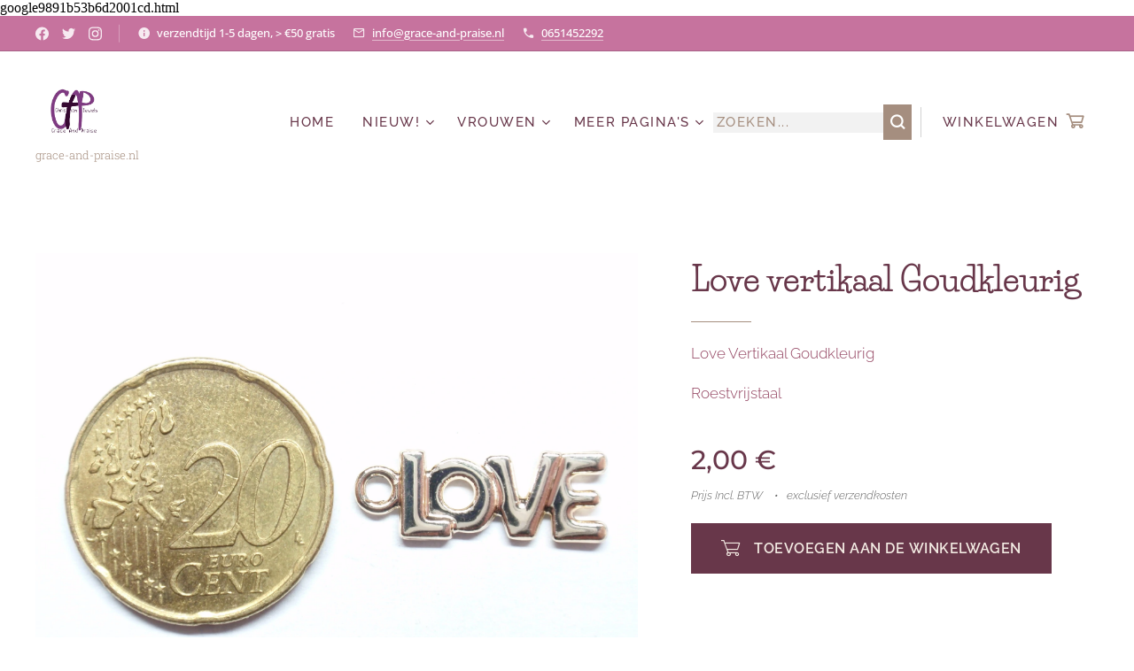

--- FILE ---
content_type: text/html; charset=UTF-8
request_url: https://www.grace-and-praise.nl/p/love-vertikaal/
body_size: 25297
content:
<!DOCTYPE html>
<html class="no-js" prefix="og: https://ogp.me/ns#" lang="nl">
<head><link rel="preconnect" href="https://duyn491kcolsw.cloudfront.net" crossorigin><link rel="preconnect" href="https://fonts.gstatic.com" crossorigin><meta charset="utf-8"><link rel="shortcut icon" href="https://eef523144d.clvaw-cdnwnd.com/7c85bf01e24ed21eb70a096772612aa2/200015503-37f9c37f9e/nieuws%20logo-0.png?ph=eef523144d"><link rel="apple-touch-icon" href="https://eef523144d.clvaw-cdnwnd.com/7c85bf01e24ed21eb70a096772612aa2/200015503-37f9c37f9e/nieuws%20logo-0.png?ph=eef523144d"><link rel="icon" href="https://eef523144d.clvaw-cdnwnd.com/7c85bf01e24ed21eb70a096772612aa2/200015503-37f9c37f9e/nieuws%20logo-0.png?ph=eef523144d">
    <meta http-equiv="X-UA-Compatible" content="IE=edge">
    <title>Love vertikaal</title>
    <meta name="viewport" content="width=device-width,initial-scale=1">
    <meta name="msapplication-tap-highlight" content="no">
    
    <link href="https://duyn491kcolsw.cloudfront.net/files/0r/0rk/0rklmm.css?ph=eef523144d" media="print" rel="stylesheet">
    <link href="https://duyn491kcolsw.cloudfront.net/files/2e/2e5/2e5qgh.css?ph=eef523144d" media="screen and (min-width:100000em)" rel="stylesheet" data-type="cq" disabled>
    <link rel="stylesheet" href="https://duyn491kcolsw.cloudfront.net/files/45/45b/45boco.css?ph=eef523144d"><link rel="stylesheet" href="https://duyn491kcolsw.cloudfront.net/files/4e/4er/4ersdq.css?ph=eef523144d" media="screen and (min-width:37.5em)"><link rel="stylesheet" href="https://duyn491kcolsw.cloudfront.net/files/3c/3cx/3cxiby.css?ph=eef523144d" data-wnd_color_scheme_file=""><link rel="stylesheet" href="https://duyn491kcolsw.cloudfront.net/files/0y/0yk/0yk2es.css?ph=eef523144d" data-wnd_color_scheme_desktop_file="" media="screen and (min-width:37.5em)" disabled=""><link rel="stylesheet" href="https://duyn491kcolsw.cloudfront.net/files/08/08a/08aazj.css?ph=eef523144d" data-wnd_additive_color_file=""><link rel="stylesheet" href="https://duyn491kcolsw.cloudfront.net/files/2q/2q8/2q8jts.css?ph=eef523144d" data-wnd_typography_file=""><link rel="stylesheet" href="https://duyn491kcolsw.cloudfront.net/files/42/427/4274n0.css?ph=eef523144d" data-wnd_typography_desktop_file="" media="screen and (min-width:37.5em)" disabled=""><script>(()=>{let e=!1;const t=()=>{if(!e&&window.innerWidth>=600){for(let e=0,t=document.querySelectorAll('head > link[href*="css"][media="screen and (min-width:37.5em)"]');e<t.length;e++)t[e].removeAttribute("disabled");e=!0}};t(),window.addEventListener("resize",t),"container"in document.documentElement.style||fetch(document.querySelector('head > link[data-type="cq"]').getAttribute("href")).then((e=>{e.text().then((e=>{const t=document.createElement("style");document.head.appendChild(t),t.appendChild(document.createTextNode(e)),import("https://duyn491kcolsw.cloudfront.net/client/js.polyfill/container-query-polyfill.modern.js").then((()=>{let e=setInterval((function(){document.body&&(document.body.classList.add("cq-polyfill-loaded"),clearInterval(e))}),100)}))}))}))})()</script>
<link rel="preload stylesheet" href="https://duyn491kcolsw.cloudfront.net/files/2m/2m8/2m8msc.css?ph=eef523144d" as="style"><meta name="description" content=""><meta name="keywords" content=""><meta name="generator" content="Webnode 2"><meta name="apple-mobile-web-app-capable" content="no"><meta name="apple-mobile-web-app-status-bar-style" content="black"><meta name="format-detection" content="telephone=no">google9891b53b6d2001cd.html


<meta property="og:url" content="https://grace-and-praise.nl/p/love-vertikaal/"><meta property="og:title" content="Love vertikaal"><meta property="og:type" content="article"><meta property="og:site_name" content="Grace And Praise Christelijke Sieraden"><meta property="og:image" content="https://eef523144d.clvaw-cdnwnd.com/7c85bf01e24ed21eb70a096772612aa2/200003346-0628206287/700/P3251418.JPG?ph=eef523144d"><meta name="robots" content="index,follow"><link rel="canonical" href="https://www.grace-and-praise.nl/p/love-vertikaal/"><script>window.checkAndChangeSvgColor=function(c){try{var a=document.getElementById(c);if(a){c=[["border","borderColor"],["outline","outlineColor"],["color","color"]];for(var h,b,d,f=[],e=0,m=c.length;e<m;e++)if(h=window.getComputedStyle(a)[c[e][1]].replace(/\s/g,"").match(/^rgb[a]?\(([0-9]{1,3}),([0-9]{1,3}),([0-9]{1,3})/i)){b="";for(var g=1;3>=g;g++)b+=("0"+parseInt(h[g],10).toString(16)).slice(-2);"0"===b.charAt(0)&&(d=parseInt(b.substr(0,2),16),d=Math.max(16,d),b=d.toString(16)+b.slice(-4));f.push(c[e][0]+"="+b)}if(f.length){var k=a.getAttribute("data-src"),l=k+(0>k.indexOf("?")?"?":"&")+f.join("&");a.src!=l&&(a.src=l,a.outerHTML=a.outerHTML)}}}catch(n){}};</script><script src="https://www.googletagmanager.com/gtag/js?id=G-XBN39P5KQB" async></script><script>
						window.dataLayer = window.dataLayer || [];
						function gtag(){
						
						dataLayer.push(arguments);}
						gtag('js', new Date());
						</script><script>gtag('consent', 'default', {'ad_storage': 'denied', 'analytics_storage': 'denied', 'ad_user_data': 'denied', 'ad_personalization': 'denied' });</script><script>gtag('config', 'G-XBN39P5KQB');</script><script>gtag('config', 'UA-132980939-1');</script><script>window.gtmDataLayer = window.gtmDataLayer || [];</script><script>
			function gtm(){
				if(arguments[0] === 'event'){
					arguments[2]['developer_id.dOWIwNz'] = true;
					
				}
				gtmDataLayer.push(arguments);
			}</script><script>gtm(
			'consent',
			'default',
			{
				'ad_storage': 'denied',
				'analytics_storage': 'denied',
				'ad_user_data': 'denied',
				'ad_personalization': 'denied',
				'functionality_storage': 'denied',
				'personalization_storage': 'denied',
				'security_storage': 'denied'
			}
		);</script><script>gtm('set', 'developer_id.dOWIwNz', true);</script><script>
			<!-- Google Tag Manager -->
			(function(w,d,s,l,i){
				w[l]=w[l]||[];
				w[l].push({'gtm.start': new Date().getTime(),event:'gtm.js'});
				var f=d.getElementsByTagName(s)[0],j=d.createElement(s),dl=l!='dataLayer'?'&l='+l:'';
				j.async=true;
				j.src='https://www.googletagmanager.com/gtm.js?id='+i+dl;
				f.parentNode.insertBefore(j,f);
			})(window,document,'script','gtmDataLayer','GTM-K99FFZZV');
			<!-- End Google Tag Manager --></script><script>
				  !function(f,b,e,v,n,t,s)
				  {if(f.fbq)return;n=f.fbq=function(){n.callMethod?
				  n.callMethod.apply(n,arguments):n.queue.push(arguments)};
				  if(!f._fbq)f._fbq=n;n.push=n;n.loaded=!0;n.version='2.0';
				  n.queue=[];t=b.createElement(e);t.async=!0;
				  t.src=v;s=b.getElementsByTagName(e)[0];
				  s.parentNode.insertBefore(t,s)}(window, document,'script',
				  'https://connect.facebook.net/en_US/fbevents.js');
				  fbq('consent', 'revoke');
				  fbq('init', '192439618511362');
				  fbq('track', 'PageView');
			</script><script type="text/javascript">
            var _iub = _iub || [];
            _iub.csConfiguration = {
                "siteId":  4381718 ,
                "cookiePolicyId":  83142540 ,
                "lang": 'nl',
                "gdprAppliesGlobally": false,
                "countryDetection": true,
                "storage": {"type": "cookie", "useSiteId": false}
            };
            </script><script type="text/javascript" src="https://cs.iubenda.com/autoblocking/4381718.js" ></script><script type="text/javascript" src="https://cdn.iubenda.com/cs/iubenda_cs.js" charset="UTF-8" async></script></head>
<body class="l wt-product ac-h ac-s ac-i ac-o ac-n l-default l-d-none b-btn-sq b-btn-s-l b-btn-dn b-btn-bw-2 img-d-n img-t-u img-h-z line-solid b-e-bs lbox-l c-s-n  wnd-s-b hb-on  wnd-fe   wnd-eshop"><!-- Google Tag Manager (noscript) -->
			<noscript>
				<iframe
					src="https://www.googletagmanager.com/ns.html?id=GTM-K99FFZZV"
					height="0"
					width="0"
					style="display:none;visibility:hidden"
				>
				</iframe>
			</noscript>
			<!-- End Google Tag Manager (noscript) --><noscript>
				<iframe
				 src="https://www.googletagmanager.com/ns.html?id=GTM-542MMSL"
				 height="0"
				 width="0"
				 style="display:none;visibility:hidden"
				 >
				 </iframe>
			</noscript>

<div class="wnd-page l-page cs-autumn ac-violet t-t-fs-m t-t-fw-l t-t-sp-n t-t-d-t t-s-fs-m t-s-fw-m t-s-sp t-s-d-n t-p-fs-m t-p-fw-l t-p-sp-n t-h-fs-l t-h-fw-l t-h-sp t-bq-fs-m t-bq-fw-l t-bq-sp-n t-bq-d-l t-btn-fw-s t-nav-fw-s t-pd-fw-s t-nav-tt-u">
    <div class="l-w t cf t-03">
        <div class="l-bg cf">
            <div class="s-bg-l">
                
                
            </div>
        </div>
        <header class="l-h cf">
            <div class="sw cf">
	<div class="sw-c cf"><section class="s s-hb cf sc-ac  sc-a wnd-w-max wnd-hbs-on wnd-hbi-on wnd-hbi-news-on">
	<div class="s-w cf">
		<div class="s-o cf">
			<div class="s-bg cf">
                <div class="s-bg-l">
                    
                    
                </div>
			</div>
			<div class="s-c">
                <div class="s-hb-c cf">
                    <div class="hb-si">
                        <div class="si">
    <div class="si-c"><a href="https://www.facebook.com/christelijkesieraden/" target="_blank" rel="noreferrer" title="Facebook"><svg xmlns="https://www.w3.org/2000/svg" viewBox="0 0 24 24" height="18px" width="18px"><path d="M24 12.073c0-6.627-5.373-12-12-12s-12 5.373-12 12c0 5.99 4.388 10.954 10.125 11.854v-8.385H7.078v-3.47h3.047V9.43c0-3.007 1.792-4.669 4.533-4.669 1.312 0 2.686.235 2.686.235v2.953H15.83c-1.491 0-1.956.925-1.956 1.874v2.25h3.328l-.532 3.47h-2.796v8.385C19.612 23.027 24 18.062 24 12.073z" fill="#bebebe"></path></svg></a><a href="https://www.twitter.com/Grace-And-Praise7" target="_blank" rel="noreferrer" title="Twitter"><svg xmlns="https://www.w3.org/2000/svg" viewBox="0 0 24 24" height="18px" width="18px"><path d="M23.953 4.57a10 10 0 01-2.825.775 4.958 4.958 0 002.163-2.723c-.951.555-2.005.959-3.127 1.184a4.92 4.92 0 00-8.384 4.482C7.69 8.095 4.067 6.13 1.64 3.162a4.822 4.822 0 00-.666 2.475c0 1.71.87 3.213 2.188 4.096a4.904 4.904 0 01-2.228-.616v.06a4.923 4.923 0 003.946 4.827 4.996 4.996 0 01-2.212.085 4.936 4.936 0 004.604 3.417 9.867 9.867 0 01-6.102 2.105c-.39 0-.779-.023-1.17-.067a13.995 13.995 0 007.557 2.209c9.053 0 13.998-7.496 13.998-13.985 0-.21 0-.42-.015-.63A9.935 9.935 0 0024 4.59z" fill="#bebebe"></path></svg></a><a href="https://www.instagram.com/grace.and.praise/" target="_blank" rel="noreferrer" title="Instagram"><svg viewBox="0 0 24 24" xmlns="https://www.w3.org/2000/svg" height="18px" width="18px"><path d="M12 0C8.74 0 8.333.015 7.053.072 5.775.132 4.905.333 4.14.63c-.789.306-1.459.717-2.126 1.384S.935 3.35.63 4.14C.333 4.905.131 5.775.072 7.053.012 8.333 0 8.74 0 12s.015 3.667.072 4.947c.06 1.277.261 2.148.558 2.913a5.885 5.885 0 001.384 2.126A5.868 5.868 0 004.14 23.37c.766.296 1.636.499 2.913.558C8.333 23.988 8.74 24 12 24s3.667-.015 4.947-.072c1.277-.06 2.148-.262 2.913-.558a5.898 5.898 0 002.126-1.384 5.86 5.86 0 001.384-2.126c.296-.765.499-1.636.558-2.913.06-1.28.072-1.687.072-4.947s-.015-3.667-.072-4.947c-.06-1.277-.262-2.149-.558-2.913a5.89 5.89 0 00-1.384-2.126A5.847 5.847 0 0019.86.63c-.765-.297-1.636-.499-2.913-.558C15.667.012 15.26 0 12 0zm0 2.16c3.203 0 3.585.016 4.85.071 1.17.055 1.805.249 2.227.415.562.217.96.477 1.382.896.419.42.679.819.896 1.381.164.422.36 1.057.413 2.227.057 1.266.07 1.646.07 4.85s-.015 3.585-.074 4.85c-.061 1.17-.256 1.805-.421 2.227a3.81 3.81 0 01-.899 1.382 3.744 3.744 0 01-1.38.896c-.42.164-1.065.36-2.235.413-1.274.057-1.649.07-4.859.07-3.211 0-3.586-.015-4.859-.074-1.171-.061-1.816-.256-2.236-.421a3.716 3.716 0 01-1.379-.899 3.644 3.644 0 01-.9-1.38c-.165-.42-.359-1.065-.42-2.235-.045-1.26-.061-1.649-.061-4.844 0-3.196.016-3.586.061-4.861.061-1.17.255-1.814.42-2.234.21-.57.479-.96.9-1.381.419-.419.81-.689 1.379-.898.42-.166 1.051-.361 2.221-.421 1.275-.045 1.65-.06 4.859-.06l.045.03zm0 3.678a6.162 6.162 0 100 12.324 6.162 6.162 0 100-12.324zM12 16c-2.21 0-4-1.79-4-4s1.79-4 4-4 4 1.79 4 4-1.79 4-4 4zm7.846-10.405a1.441 1.441 0 01-2.88 0 1.44 1.44 0 012.88 0z" fill="#bebebe"></path></svg></a></div>
</div>
                    </div>
                    <div class="hb-ci">
                        <div class="ci">
    <div class="ci-c" data-placeholder="Contactinformatie"><div class="ci-news"><span>verzendtijd 1-5 dagen, &gt; €50 gratis</span></div><div class="ci-mail"><span><a href="mailto:info@grace-and-praise.nl">info@grace-and-praise.nl</a></span></div><div class="ci-phone"><span><a href="tel:0651452292">0651452292</a></span></div></div>
</div>
                    </div>
                    <div class="hb-ccy">
                        
                    </div>
                    <div class="hb-lang">
                        
                    </div>
                </div>
			</div>
		</div>
	</div>
</section><section data-space="true" class="s s-hn s-hn-slogan wnd-mt-classic wnd-na-c logo-classic sc-w   wnd-w-max wnd-nh-l hm-hidden  wnd-nav-sticky menu-default-underline-grow">
	<div class="s-w">
		<div class="s-o">

			<div class="s-bg">
                <div class="s-bg-l">
                    
                    
                </div>
			</div>

			<div class="h-w h-f wnd-fixed">

				<div class="n-l">
					<div class="s-c menu-nav">
						<div class="logo-block">
							<div class="b b-l logo logo-color-inv logo-wb life-savers wnd-iar-1-1 logo-15 b-ls-l" id="wnd_LogoBlock_68996" data-wnd_mvc_type="wnd.fe.LogoBlock">
	<div class="b-l-c logo-content">
		<a class="b-l-link logo-link" href="/home/">

			<div class="b-l-image logo-image">
				<div class="b-l-image-w logo-image-cell">
                    <picture><source type="image/webp" srcset="https://eef523144d.clvaw-cdnwnd.com/7c85bf01e24ed21eb70a096772612aa2/200016095-acc23acc25/450/Logo-grace-and-praise.webp?ph=eef523144d 450w, https://eef523144d.clvaw-cdnwnd.com/7c85bf01e24ed21eb70a096772612aa2/200016095-acc23acc25/700/Logo-grace-and-praise.webp?ph=eef523144d 700w, https://eef523144d.clvaw-cdnwnd.com/7c85bf01e24ed21eb70a096772612aa2/200016095-acc23acc25/Logo-grace-and-praise.webp?ph=eef523144d 923w" sizes="(min-width: 600px) 450px, (min-width: 360px) calc(100vw * 0.8), 100vw" ><img src="https://eef523144d.clvaw-cdnwnd.com/7c85bf01e24ed21eb70a096772612aa2/200016094-ccf16ccf18/Logo-grace-and-praise.jpeg?ph=eef523144d" alt="" width="923" height="850" class="wnd-logo-img" ></picture>
				</div>
			</div>

			

			<div class="b-l-br logo-br"></div>

			<div class="b-l-text logo-text-wrapper">
				<div class="b-l-text-w logo-text">
					<span class="b-l-text-c logo-text-cell"></span>
				</div>
			</div>

		</a>
	</div>
</div>
							<div class="l-s logo-slogan claim"><span class="sit b claim-color-text claim-nb roboto-slab slogan-13">
	<span class="sit-w"><span class="sit-c">grace-and-praise.nl</span></span>
</span></div>
						</div>

						<div id="menu-slider">
							<div id="menu-block">
								<nav id="menu"><div class="menu-font menu-wrapper">
	<a href="#" class="menu-close" rel="nofollow" title="Close Menu"></a>
	<ul role="menubar" aria-label="Menu" class="level-1">
		<li role="none" class="wnd-homepage">
			<a class="menu-item" role="menuitem" href="/home/"><span class="menu-item-text">Home</span></a>
			
		</li><li role="none" class="wnd-with-submenu">
			<a class="menu-item" role="menuitem" href="/nieuwe-collectie/"><span class="menu-item-text">Nieuw!</span></a>
			<ul role="menubar" aria-label="Menu" class="level-2">
		<li role="none">
			<a class="menu-item" role="menuitem" href="/nieuwe-collectie-kettingen/"><span class="menu-item-text">Nieuwe Collectie Kettingen</span></a>
			
		</li><li role="none">
			<a class="menu-item" role="menuitem" href="/nieuwe-collectie-armbanden/"><span class="menu-item-text">Nieuwe collectie armbanden</span></a>
			
		</li><li role="none">
			<a class="menu-item" role="menuitem" href="/nieuwe-collectie-oorbellen/"><span class="menu-item-text">Nieuwe Collectie Oorbellen</span></a>
			
		</li>
	</ul>
		</li><li role="none" class="wnd-with-submenu">
			<a class="menu-item" role="menuitem" href="/christelijke-sieraden-voor-vrouwen/"><span class="menu-item-text">Vrouwen</span></a>
			<ul role="menubar" aria-label="Menu" class="level-2">
		<li role="none" class="wnd-with-submenu">
			<a class="menu-item" role="menuitem" href="/armbanden-voor-de-christelijke-vrouw/"><span class="menu-item-text">Armbanden voor de Christelijke Vrouw</span></a>
			<ul role="menubar" aria-label="Menu" class="level-3">
		<li role="none">
			<a class="menu-item" role="menuitem" href="/armbanden-leer/"><span class="menu-item-text">Armbanden Leer</span></a>
			
		</li><li role="none">
			<a class="menu-item" role="menuitem" href="/bangles/"><span class="menu-item-text">Bangles</span></a>
			
		</li><li role="none">
			<a class="menu-item" role="menuitem" href="/armbanden-rvs/"><span class="menu-item-text">Armbanden RVS</span></a>
			
		</li><li role="none">
			<a class="menu-item" role="menuitem" href="/geweven-armbanden/"><span class="menu-item-text">Geweven armbanden</span></a>
			
		</li><li role="none">
			<a class="menu-item" role="menuitem" href="/natuursteen-kralen-7mm/"><span class="menu-item-text">Natuursteen Kralen 7mm</span></a>
			
		</li><li role="none">
			<a class="menu-item" role="menuitem" href="/houten-kralen-armbanden/"><span class="menu-item-text">Houten kralen armbanden</span></a>
			
		</li><li role="none">
			<a class="menu-item" role="menuitem" href="/armbanden-kralen-vrouwen/"><span class="menu-item-text">Armbanden Kralen Vrouwen</span></a>
			
		</li><li role="none">
			<a class="menu-item" role="menuitem" href="/symbool-armbanden/"><span class="menu-item-text">Symbool Armbanden</span></a>
			
		</li><li role="none">
			<a class="menu-item" role="menuitem" href="/armbanden-rubber/"><span class="menu-item-text">Armbanden Rubber</span></a>
			
		</li><li role="none">
			<a class="menu-item" role="menuitem" href="/rvs-kralen-armbanden/"><span class="menu-item-text">RVS Kralen Armbanden</span></a>
			
		</li>
	</ul>
		</li><li role="none" class="wnd-with-submenu">
			<a class="menu-item" role="menuitem" href="/unieke-christelijke-oorbellen/"><span class="menu-item-text">Oorbellen met Christelijke Symboliek</span></a>
			<ul role="menubar" aria-label="Menu" class="level-3">
		<li role="none">
			<a class="menu-item" role="menuitem" href="/zilveren-oorbellen/"><span class="menu-item-text">Zilveren oorbellen</span></a>
			
		</li><li role="none">
			<a class="menu-item" role="menuitem" href="/oorbellen-creolen/"><span class="menu-item-text">Oorbellen Creolen</span></a>
			
		</li><li role="none">
			<a class="menu-item" role="menuitem" href="/oorbellen-stekers/"><span class="menu-item-text">Oorbellen stekers</span></a>
			
		</li><li role="none">
			<a class="menu-item" role="menuitem" href="/oorbellen-hangers/"><span class="menu-item-text">Oorbellen Hangers</span></a>
			
		</li><li role="none">
			<a class="menu-item" role="menuitem" href="/oorbellen-knopjes/"><span class="menu-item-text">Oorbellen Knopjes</span></a>
			
		</li><li role="none">
			<a class="menu-item" role="menuitem" href="/oorbellen-rvs/"><span class="menu-item-text">Oorbellen RVS</span></a>
			
		</li><li role="none">
			<a class="menu-item" role="menuitem" href="/statement-oorbellen/"><span class="menu-item-text">Statement Oorbellen</span></a>
			
		</li>
	</ul>
		</li><li role="none" class="wnd-with-submenu">
			<a class="menu-item" role="menuitem" href="/kettingen-voor-vrouwen/"><span class="menu-item-text">Kettingen voor  de Christelijke Vrouw</span></a>
			<ul role="menubar" aria-label="Menu" class="level-3">
		<li role="none">
			<a class="menu-item" role="menuitem" href="/kettingen-met-christelijke-symboliek/"><span class="menu-item-text">Kettingen met Christelijke Symboliek</span></a>
			
		</li><li role="none">
			<a class="menu-item" role="menuitem" href="/kettingen-quote/"><span class="menu-item-text">Kettingen Quote</span></a>
			
		</li><li role="none">
			<a class="menu-item" role="menuitem" href="/kettingen-rvs/"><span class="menu-item-text">Kettingen RVS</span></a>
			
		</li><li role="none">
			<a class="menu-item" role="menuitem" href="/kettingen-met-kruis/"><span class="menu-item-text">Kettingen met Kruis</span></a>
			
		</li><li role="none">
			<a class="menu-item" role="menuitem" href="/chokers/"><span class="menu-item-text">Chokers</span></a>
			
		</li><li role="none">
			<a class="menu-item" role="menuitem" href="/houten-kettingen/"><span class="menu-item-text">Kralen Kettingen</span></a>
			
		</li><li role="none">
			<a class="menu-item" role="menuitem" href="/maand-bloemen-kettingen/"><span class="menu-item-text">Bloemen Kettingen</span></a>
			
		</li>
	</ul>
		</li><li role="none" class="wnd-with-submenu">
			<a class="menu-item" role="menuitem" href="/ringen-voor-christelijke-vrouwen/"><span class="menu-item-text">Ringen voor de christelijke Vrouw</span></a>
			<ul role="menubar" aria-label="Menu" class="level-3">
		<li role="none">
			<a class="menu-item" role="menuitem" href="/dames-ringen/"><span class="menu-item-text">Dames Ringen</span></a>
			
		</li>
	</ul>
		</li><li role="none">
			<a class="menu-item" role="menuitem" href="/enkelbandjes-met-christelijke-bedels/"><span class="menu-item-text">Enkelbandjes met Christelijke Symboliek</span></a>
			
		</li><li role="none">
			<a class="menu-item" role="menuitem" href="/broches-voor-vrouwen-en-mannen/"><span class="menu-item-text">Broches  voor de Christelijke Vrouw en Man</span></a>
			
		</li><li role="none">
			<a class="menu-item" role="menuitem" href="/zilveren-sieraden/"><span class="menu-item-text">Zilveren sieraden</span></a>
			
		</li>
	</ul>
		</li><li role="none" class="wnd-with-submenu">
			<a class="menu-item" role="menuitem" href="/christelijke-sieraden-voor-mannen/"><span class="menu-item-text">Mannen</span></a>
			<ul role="menubar" aria-label="Menu" class="level-2">
		<li role="none" class="wnd-with-submenu">
			<a class="menu-item" role="menuitem" href="/armbanden-voor-mannen/"><span class="menu-item-text">Armbanden voor Mannen</span></a>
			<ul role="menubar" aria-label="Menu" class="level-3">
		<li role="none">
			<a class="menu-item" role="menuitem" href="/heren-armbanden-leer/"><span class="menu-item-text">Heren Armbanden Leer</span></a>
			
		</li><li role="none">
			<a class="menu-item" role="menuitem" href="/heren-armbanden-kralen/"><span class="menu-item-text">Heren Armbanden Kralen</span></a>
			
		</li><li role="none">
			<a class="menu-item" role="menuitem" href="/heren-armbanden-rvs/"><span class="menu-item-text">Heren Armbanden RVS</span></a>
			
		</li><li role="none">
			<a class="menu-item" role="menuitem" href="/siliconen-armbanden-met-christelijke-boodschap/"><span class="menu-item-text">Siliconen Armbanden met Christelijke Boodschap</span></a>
			
		</li>
	</ul>
		</li><li role="none">
			<a class="menu-item" role="menuitem" href="/kettingen-voor-mannen/"><span class="menu-item-text">Kettingen voor mannen</span></a>
			
		</li><li role="none">
			<a class="menu-item" role="menuitem" href="/heren-ringen/"><span class="menu-item-text">Heren ringen</span></a>
			
		</li><li role="none">
			<a class="menu-item" role="menuitem" href="/heren-das-boord-pins/"><span class="menu-item-text">Heren Das/ Boord pins</span></a>
			
		</li><li role="none">
			<a class="menu-item" role="menuitem" href="/kleding-accessoires-met-christelijke-symboliek/"><span class="menu-item-text">Kleding accessoires met christelijke symboliek</span></a>
			
		</li>
	</ul>
		</li><li role="none" class="wnd-with-submenu">
			<a class="menu-item" role="menuitem" href="/christelijke-sieraden-voor-kinderen/"><span class="menu-item-text">Kids</span></a>
			<ul role="menubar" aria-label="Menu" class="level-2">
		<li role="none" class="wnd-with-submenu">
			<a class="menu-item" role="menuitem" href="/armbandjes-kinderen/"><span class="menu-item-text">Armbandjes Kinderen</span></a>
			<ul role="menubar" aria-label="Menu" class="level-3">
		<li role="none">
			<a class="menu-item" role="menuitem" href="/rvs-armband-kids/"><span class="menu-item-text">RVS armband kids</span></a>
			
		</li><li role="none">
			<a class="menu-item" role="menuitem" href="/kralen-armbandjes-kinderen/"><span class="menu-item-text">Kralen armbandjes Kinderen</span></a>
			
		</li><li role="none">
			<a class="menu-item" role="menuitem" href="/rubber-armband-kids/"><span class="menu-item-text">rubber armband kids</span></a>
			
		</li>
	</ul>
		</li><li role="none">
			<a class="menu-item" role="menuitem" href="/kids-kettinkjes/"><span class="menu-item-text">Kids kettinkjes</span></a>
			
		</li><li role="none">
			<a class="menu-item" role="menuitem" href="/kids-oorbellen/"><span class="menu-item-text">Kids oorbellen</span></a>
			
		</li><li role="none">
			<a class="menu-item" role="menuitem" href="/kids-ringetjes/"><span class="menu-item-text">Kids ringetjes</span></a>
			
		</li><li role="none">
			<a class="menu-item" role="menuitem" href="/kids-broches/"><span class="menu-item-text">Kids Broches</span></a>
			
		</li>
	</ul>
		</li><li role="none">
			<a class="menu-item" role="menuitem" href="/blog/"><span class="menu-item-text">Blog</span></a>
			
		</li><li role="none">
			<a class="menu-item" role="menuitem" href="/verwisselbare-bedels/"><span class="menu-item-text">Verwisselbare Bedels</span></a>
			
		</li><li role="none">
			<a class="menu-item" role="menuitem" href="/sieraden-kaartjes/"><span class="menu-item-text">Sieraden Kaartjes</span></a>
			
		</li><li role="none">
			<a class="menu-item" role="menuitem" href="/sieraden-israel-hebreeuws/"><span class="menu-item-text">Sieraden Hebreeuws</span></a>
			
		</li><li role="none">
			<a class="menu-item" role="menuitem" href="/christelijke-sleutelhangers/"><span class="menu-item-text">Christelijke Sleutelhangers en boekenleggers</span></a>
			
		</li><li role="none">
			<a class="menu-item" role="menuitem" href="/diversen/"><span class="menu-item-text">Diversen</span></a>
			
		</li><li role="none">
			<a class="menu-item" role="menuitem" href="/alle-christelijke-sieraden/"><span class="menu-item-text">Overige</span></a>
			
		</li><li role="none">
			<a class="menu-item" role="menuitem" href="/vragen-en-of-opmerkingen/"><span class="menu-item-text">Klantenservice</span></a>
			
		</li><li role="none" class="wnd-with-submenu">
			<a class="menu-item" role="menuitem" href="/mag-ik-mijzelf-even-voorstellen/"><span class="menu-item-text">Mag ik mijzelf even voorstellen?</span></a>
			<ul role="menubar" aria-label="Menu" class="level-2">
		<li role="none">
			<a class="menu-item" role="menuitem" href="/link-in-bio/"><span class="menu-item-text">Link In Bio</span></a>
			
		</li>
	</ul>
		</li><li role="none">
			<a class="menu-item" role="menuitem" href="/tamar-center/"><span class="menu-item-text">Tamar Center in Pattaya Thailand</span></a>
			
		</li><li role="none" class="wnd-with-submenu">
			<a class="menu-item" role="menuitem" href="/hoe-duurzaam-is-grace-and-praise/"><span class="menu-item-text">Hoe Duurzaam is Grace And Praise?</span></a>
			<ul role="menubar" aria-label="Menu" class="level-2">
		<li role="none">
			<a class="menu-item" role="menuitem" href="/gracefull-people/"><span class="menu-item-text">Gracefull People</span></a>
			
		</li><li role="none">
			<a class="menu-item" role="menuitem" href="/gracefull-products/"><span class="menu-item-text">Gracefull Products</span></a>
			
		</li><li role="none">
			<a class="menu-item" role="menuitem" href="/recycle/"><span class="menu-item-text">Gracefull Earth</span></a>
			
		</li>
	</ul>
		</li><li role="none">
			<a class="menu-item" role="menuitem" href="/samenwerkende-bedrijven/"><span class="menu-item-text">Verkooppunten</span></a>
			
		</li><li role="none">
			<a class="menu-item" role="menuitem" href="/vaste-klanten-pagina/"><span class="menu-item-text">Vaste Klanten Pagina</span></a>
			
		</li><li role="none" class="wnd-with-submenu">
			<a class="menu-item" role="menuitem" href="/de-juiste-maat-sieraden/"><span class="menu-item-text">De juiste Maat bepalen voor sieraden</span></a>
			<ul role="menubar" aria-label="Menu" class="level-2">
		<li role="none">
			<a class="menu-item" role="menuitem" href="/hoe-meet-je-de-maat-van-je-armband/"><span class="menu-item-text">Hoe meet je de maat van je armbandje?</span></a>
			
		</li><li role="none">
			<a class="menu-item" role="menuitem" href="/maattabel-armbandjes/"><span class="menu-item-text">Maattabel Armbandjes</span></a>
			
		</li><li role="none">
			<a class="menu-item" role="menuitem" href="/meet-juiste-maat-ring/"><span class="menu-item-text">Hoe meet ik de juiste Maat Ring</span></a>
			
		</li>
	</ul>
		</li><li role="none" class="wnd-with-submenu">
			<a class="menu-item" role="menuitem" href="/christelijke-symbolen-en-hun-betekenis/"><span class="menu-item-text">Christelijke Symbolen en hun betekenis</span></a>
			<ul role="menubar" aria-label="Menu" class="level-2">
		<li role="none">
			<a class="menu-item" role="menuitem" href="/gebed-onze-vader/"><span class="menu-item-text">Gebed: Onze Vader</span></a>
			
		</li><li role="none">
			<a class="menu-item" role="menuitem" href="/alpha-en-de-omega-betekenis/"><span class="menu-item-text">Alpha en de Omega, betekenis</span></a>
			
		</li><li role="none">
			<a class="menu-item" role="menuitem" href="/adelaar-christelijke-betekenis/"><span class="menu-item-text">ADELAAR en de christelijke betekenis</span></a>
			
		</li><li role="none">
			<a class="menu-item" role="menuitem" href="/anker-betekenis/"><span class="menu-item-text">ANKER en de christelijke betekenis</span></a>
			
		</li><li role="none">
			<a class="menu-item" role="menuitem" href="/boom-christelijke-betekenis/"><span class="menu-item-text">BOOM, en de christelijke betekenis</span></a>
			
		</li><li role="none">
			<a class="menu-item" role="menuitem" href="/duif-christelijke-betekenis/"><span class="menu-item-text">DUIF en de christelijke betekenis</span></a>
			
		</li><li role="none">
			<a class="menu-item" role="menuitem" href="/hart-christelijke-betekenis/"><span class="menu-item-text">HART en de christelijke betekenis</span></a>
			
		</li><li role="none">
			<a class="menu-item" role="menuitem" href="/hert-christelijke-betekenis/"><span class="menu-item-text">HERT en de christelijke betekenis</span></a>
			
		</li><li role="none">
			<a class="menu-item" role="menuitem" href="/ichtus-christelijke-betekensi/"><span class="menu-item-text">ICHTUS en de christelijke betekenis</span></a>
			
		</li><li role="none">
			<a class="menu-item" role="menuitem" href="/kroon-christelijke-betekenis/"><span class="menu-item-text">KROON en de christelijke betekenis</span></a>
			
		</li><li role="none">
			<a class="menu-item" role="menuitem" href="/kruis-christelijke-betekenis/"><span class="menu-item-text">KRUIS en de christelijke betekenis</span></a>
			
		</li><li role="none">
			<a class="menu-item" role="menuitem" href="/muzieksleutel-christelijke-betekenis/"><span class="menu-item-text">MUZIEKSleutel en de christelijke betekenis</span></a>
			
		</li><li role="none">
			<a class="menu-item" role="menuitem" href="/leeuw-christelijke-betekenis/"><span class="menu-item-text">LEEUW en de christelijke betekenis</span></a>
			
		</li><li role="none">
			<a class="menu-item" role="menuitem" href="/roos-christelijke-betekenis/"><span class="menu-item-text">ROOS en de christelijke betekenis</span></a>
			
		</li><li role="none">
			<a class="menu-item" role="menuitem" href="/schaap-christelijke-betekenis/"><span class="menu-item-text">SCHAAP/ LAM en de christelijke betekenis</span></a>
			
		</li><li role="none">
			<a class="menu-item" role="menuitem" href="/sleutel-christelijke-betekenis/"><span class="menu-item-text">SLEUTEL en de christelijke betekenis</span></a>
			
		</li><li role="none">
			<a class="menu-item" role="menuitem" href="/ster-christelijke-betekenis/"><span class="menu-item-text">STER en de christelijke betekenis</span></a>
			
		</li><li role="none">
			<a class="menu-item" role="menuitem" href="/trinity-christelijke-betekenis/"><span class="menu-item-text">TRINITY en de christelijke betekenis</span></a>
			
		</li><li role="none">
			<a class="menu-item" role="menuitem" href="/vleugels-christelijke-betekenis/"><span class="menu-item-text">VLEUGELS en de christelijke betekenis</span></a>
			
		</li><li role="none">
			<a class="menu-item" role="menuitem" href="/vlinder-christelijke-betekenis/"><span class="menu-item-text">VLINDER en de christelijke betekenis</span></a>
			
		</li><li role="none">
			<a class="menu-item" role="menuitem" href="/voetjes-christelijke-betekenis/"><span class="menu-item-text">VOETJES en de christelijke betekenis</span></a>
			
		</li><li role="none">
			<a class="menu-item" role="menuitem" href="/vuurtoren-licht-christelijke-betekenis/"><span class="menu-item-text">VUURTOREN/ LICHT en de christelijke betekenis</span></a>
			
		</li><li role="none">
			<a class="menu-item" role="menuitem" href="/davids-ster-ster-van-israel/"><span class="menu-item-text">Davids Ster, Ster van Israël</span></a>
			
		</li>
	</ul>
		</li><li role="none">
			<a class="menu-item" role="menuitem" href="/christelijke-kleuren-symboliek/"><span class="menu-item-text">Christelijke Kleuren Symboliek</span></a>
			
		</li><li role="none">
			<a class="menu-item" role="menuitem" href="/formulier-voor-unieke-christelijke-sieraden/"><span class="menu-item-text">Aanvraag zelf ontworpen Sieraden </span></a>
			
		</li><li role="none">
			<a class="menu-item" role="menuitem" href="/hoe-hou-ik-mijn-sieraden-mooi/"><span class="menu-item-text">Hoe hou ik mijn sieraden mooi?</span></a>
			
		</li><li role="none">
			<a class="menu-item" role="menuitem" href="/reviews-grace-and-praise/"><span class="menu-item-text">Reviews voor Grace And Praise</span></a>
			
		</li><li role="none">
			<a class="menu-item" role="menuitem" href="/contactpagina-grace-and-praise/"><span class="menu-item-text">Contactpagina van Grace-And-Praise</span></a>
			
		</li><li role="none">
			<a class="menu-item" role="menuitem" href="/verzenden-retourneren/"><span class="menu-item-text">Verzenden en Retourneren</span></a>
			
		</li><li role="none">
			<a class="menu-item" role="menuitem" href="/makkelijk-bestellen/"><span class="menu-item-text">Makkelijk bestellen bij Grace And Praise</span></a>
			
		</li><li role="none">
			<a class="menu-item" role="menuitem" href="/betaalmogelijkheden/"><span class="menu-item-text">Betaalmogelijkheden</span></a>
			
		</li><li role="none">
			<a class="menu-item" role="menuitem" href="/aanmelden-wederverkopers/"><span class="menu-item-text">Aanmeldformulier Wederverkopers</span></a>
			
		</li><li role="none">
			<a class="menu-item" role="menuitem" href="/algemene-voorwaarden/"><span class="menu-item-text">Algemene Voorwaarden van Grace And Praise</span></a>
			
		</li><li role="none">
			<a class="menu-item" role="menuitem" href="/privacybeleid/"><span class="menu-item-text">Privacybeleid van Grace And Praise</span></a>
			
		</li><li role="none">
			<a class="menu-item" role="menuitem" href="/user-registration/"><span class="menu-item-text">Ledenregistratie</span></a>
			
		</li><li role="none">
			<a class="menu-item" role="menuitem" href="/wederverkopers/"><span class="menu-item-text">Wederverkopers/ B2B</span></a>
			
		</li><li role="none">
			<a class="menu-item" role="menuitem" href="/garantie-en-klachten/"><span class="menu-item-text">Garantie en Klachten</span></a>
			
		</li><li role="none">
			<a class="menu-item" role="menuitem" href="/retour-formulier/"><span class="menu-item-text">Retour Formulier</span></a>
			
		</li><li role="none">
			<a class="menu-item" role="menuitem" href="/wat-bieden-wij/"><span class="menu-item-text">Wat bieden wij?</span></a>
			
		</li><li role="none">
			<a class="menu-item" role="menuitem" href="/nieuwe-ringen/"><span class="menu-item-text">Nieuwe Ringen</span></a>
			
		</li><li role="none">
			<a class="menu-item" role="menuitem" href="/op-maat-gemaakt/"><span class="menu-item-text">Op Maat Gemaakt!</span></a>
			
		</li><li role="none">
			<a class="menu-item" role="menuitem" href="/basis-armbanden/"><span class="menu-item-text">Basis armbanden</span></a>
			
		</li><li role="none">
			<a class="menu-item" role="menuitem" href="/armbanden-waxkoord/"><span class="menu-item-text">Armbanden Waxkoord</span></a>
			
		</li><li role="none">
			<a class="menu-item" role="menuitem" href="/shop-the-look/"><span class="menu-item-text">Shop the Look</span></a>
			
		</li><li role="none">
			<a class="menu-item" role="menuitem" href="/meestgesteldevragen/"><span class="menu-item-text">Meest gestelde vragen Contact</span></a>
			
		</li>
	</ul>
	<span class="more-text">Meer pagina's</span>
</div></nav>
							</div>
						</div>

						<div class="cart-and-mobile">
							<div class="search">
    <div class="search-app"></div>
</div>
							<div class="cart cf">
	<div class="cart-content">
		<a href="/cart/">
			<div class="cart-content-link">
				<div class="cart-text"><span>Winkelwagen</span></div>
				<div class="cart-piece-count" data-count="0" data-wnd_cart_part="count">0</div>
				<div class="cart-piece-text" data-wnd_cart_part="text"></div>
				<div class="cart-price" data-wnd_cart_part="price">0,00 €</div>
			</div>
		</a>
	</div>
</div>

							<div id="menu-mobile">
								<a href="#" id="menu-submit"><span></span>Menu</a>
							</div>
						</div>
					</div>
				</div>

			</div>
		</div>
	</div>
</section></div>
</div>
        </header>
        <main class="l-m cf">
            <div class="sw cf">
	<div class="sw-c cf"><section class="s s-hm s-hm-hidden wnd-h-hidden cf sc-w   hn-slogan"></section><section data-space="true" class="s s-ed cf sc-w   wnd-w-max wnd-s-high wnd-h-auto">
	<div class="s-w cf">
		<div class="s-o s-fs cf">
			<div class="s-bg cf">
                <div class="s-bg-l">
                    
                    
                </div>
			</div>
			<div class="s-c s-fs cf">
				<div class="b-e b-e-d b b-s cf" data-wnd_product_item="200004832" data-wnd_product_data="{&quot;id&quot;:200004832,&quot;name&quot;:&quot;Love vertikaal Goudkleurig&quot;,&quot;image&quot;:[&quot;https:\/\/eef523144d.clvaw-cdnwnd.com\/7c85bf01e24ed21eb70a096772612aa2\/200003346-0628206287\/450\/P3251418.JPG?ph=eef523144d&quot;,&quot;https:\/\/eef523144d.clvaw-cdnwnd.com\/7c85bf01e24ed21eb70a096772612aa2\/200003346-0628206287\/P3251418.JPG?ph=eef523144d&quot;],&quot;detail_url&quot;:&quot;\/p\/love-vertikaal\/&quot;,&quot;category&quot;:&quot;Bedels Tekst\/Bedels Goudkleurig&quot;,&quot;list_position&quot;:0,&quot;price&quot;:2,&quot;comparative_price&quot;:0,&quot;out_of_stock&quot;:false,&quot;availability&quot;:&quot;DO_NOT_SHOW&quot;,&quot;variants&quot;:[],&quot;variants_active&quot;:false}" data-wnd-price-info-template="&lt;span class=&quot;prd-price-info&quot;&gt;&lt;span class=&quot;prd-price-info-c&quot;&gt;{value}&lt;/span&gt;&lt;/span&gt;">
    <form class="cf" action="" method="post" data-wnd_sys_form="add-to-cart">

        <div class="b-e-d-head b-e-d-right">
            <h1 class="b-e-d-title cf"><span class="prd-title">
	<span class="prd-title-c">Love vertikaal Goudkleurig</span>
</span></h1>
        </div>

        <div class="b-e-d-ribbons cf">
            <span class="prd-label prd-out-of-stock">
	<span class="prd-label-c prd-out-of-stock-c"></span>
</span>
            <span class="prd-label">
	<span class="prd-label-c"></span>
</span>
        </div>

        <div class="b-e-d-gal b-e-d-left">
            <div class="prd-gal cf" id="wnd_ProductGalleryBlock_414117" data-slideshow="false">
	<div class="prd-gal-c cf">
		<ul class="prd-gal-list cf">
			<li class="prd-gal-photo wnd-orientation-landscape">
				<a class="prd-gal-link litebox" data-litebox-group="gallery" data-litebox-text="" href="https://eef523144d.clvaw-cdnwnd.com/7c85bf01e24ed21eb70a096772612aa2/200003346-0628206287/P3251418.JPG?ph=eef523144d" width="1920" height="1440">
					<div class="prd-gal-img cf">
						<div class="prd-gal-img-pos">
                            <picture><source type="image/webp" srcset="https://eef523144d.clvaw-cdnwnd.com/7c85bf01e24ed21eb70a096772612aa2/200009188-320f4320f7/450/P3251418.webp?ph=eef523144d 450w, https://eef523144d.clvaw-cdnwnd.com/7c85bf01e24ed21eb70a096772612aa2/200009188-320f4320f7/700/P3251418.webp?ph=eef523144d 700w, https://eef523144d.clvaw-cdnwnd.com/7c85bf01e24ed21eb70a096772612aa2/200009188-320f4320f7/P3251418.webp?ph=eef523144d 1920w" sizes="(min-width: 768px) 60vw, 100vw" ><img src="https://eef523144d.clvaw-cdnwnd.com/7c85bf01e24ed21eb70a096772612aa2/200003346-0628206287/P3251418.JPG?ph=eef523144d" alt="" width="1920" height="1440" loading="lazy" ></picture>
						</div>
					</div>
					<div class="prd-gal-title cf"><span></span></div>
				</a>
			</li>
		</ul>
	</div>

	<div class="prd-gal-nav dots cf">
		<div class="prd-gal-nav-arrow-prev prd-gal-nav-arrow">
			<div class="prd-gal-nav-arrow-submit"></div>
		</div>

		<div class="prd-gal-nav-c dots-content cf"></div>

		<div class="prd-gal-nav-arrow-next prd-gal-nav-arrow">
			<div class="prd-gal-nav-arrow-submit"></div>
		</div>
	</div>

	
</div>
        </div>

        <div class="b-e-d-c b-e-d-right">
            <div class="b-text text prd-text">
	<div class="prd-text-c"><p>Love Vertikaal Goudkleurig</p><p>Roestvrijstaal&nbsp; &nbsp;<br></p></div>
</div>
            
            <div class="b-e-d-price cf">
                <span class="prd-price">
	<span class="prd-price-pref-text wnd-product-prefix-text"></span><span class="prd-price-pref"></span><span class="prd-price-c wnd-product-price">2,00</span><span class="prd-price-suf">&nbsp;€</span><span class="prd-price-suf-text wnd-product-suffix-text"></span>
</span>
                <span class="prd-price prd-price-com wnd-product-comparative-price-area wnd-empty" style="display:none">
	<span class="prd-price-pref"></span><span class="prd-price-c wnd-product-comparative-price-content">0,00</span><span class="prd-price-suf">&nbsp;€</span>
</span>
            </div>
            <div class="b-e-d-price b-e-d-price-info" data-wnd-identifier="wnd-price-info-container">
                
                <span class="prd-price-info" data-wnd-identifier="wnd-product-info-vat-msg"><span class="prd-price-info-c">Prijs Incl. BTW</span></span>
                <span class="prd-price-info" data-wnd-identifier="wnd-product-info-shipping"><span class="prd-price-info-c">exclusief verzendkosten</span></span>
                
                
            </div>
            <div class="b-e-d-stock b-e-d-stock-info" data-wnd-identifier="wnd-stock-info-container">
                <span class="prd-stock-info" data-wnd-identifier="wnd-stock-info">
    <span class="wt-bold"></span>
</span>
            </div>

            <div class="b-e-d-submit cf">
                <div class="prd-crt b-btn b-btn-3 b-btn-atc b-btn-i-left b-btn-i-atc wnd-fixed cf">
                    <button class="b-btn-l b-btn-fixed" type="submit" name="send" value="wnd_ProductDetailFormBlock_111565" disabled data-wnd_add_to_cart_button>
                        <span class="b-btn-t">Toevoegen aan de winkelwagen</span>
                        <span class="b-btn-a-l">
							<span class="loader"></span>
						</span>
                        <span class="b-btn-a-a">
							<span class="checked"></span>
							Toegevoegd aan de winkelwagen
						</span>
                        <span class="b-btn-ofs">Niet in voorraad</span>
                    </button>
                </div>
            </div>
        </div>

        <input type="hidden" name="id" value="200004832">

    </form>
<script>gtag('event', 'view_item', {"items":{"id":200004832,"name":"Love vertikaal Goudkleurig","category":"Bedels Tekst\/Bedels Goudkleurig","list_position":0,"price":"2.0000"},"send_to":"G-XBN39P5KQB"});</script>
<script>gtm('event', 'view_item', {"items":{"id":200004832,"name":"Love vertikaal Goudkleurig","category":"Bedels Tekst\/Bedels Goudkleurig","list_position":0,"price":"2.0000"},"send_to":"GTM-K99FFZZV"});</script>
<script>fbq('track', 'ViewContent', {"content_name":"Love vertikaal Goudkleurig","content_category":"Bedels Tekst\/Bedels Goudkleurig","content_ids":[200004832],"content_type":"product","value":"2.0000","currency":"EUR"});</script></div>
				<div class="ez cf wnd-no-cols">
	<div class="ez-c"></div>
</div>
			</div>
		</div>
	</div>
</section></div>
</div>
        </main>
        <footer class="l-f cf">
            <div class="sw cf">
	<div class="sw-c cf"><section data-wn-border-element="s-f-border" class="s s-f s-f-basic s-f-simple sc-w   wnd-w-max wnd-s-high">
	<div class="s-w">
		<div class="s-o">
			<div class="s-bg">
                <div class="s-bg-l">
                    
                    
                </div>
			</div>
			<div class="s-c s-f-l-w s-f-border">
				<div class="s-f-l b-s b-s-t0 b-s-b0">
					<div class="s-f-l-c s-f-l-c-first">
						<div class="s-f-cr"><span class="it b link">
	<span class="it-c"><strong>©2016-2026 Grace And Praise<br></strong></span>
</span></div>
						<div class="s-f-sf">
                            <span class="sf b">
<span class="sf-content sf-c link"></span>
</span>
                            
                            <span class="iubenda-link link"><a href="https://www.iubenda.com/privacy-policy/83142540" class="iubenda-nostyle iubenda-noiframe iubenda-embed iubenda-noiframe" title="Privacy Policy" >Privacy Policy</a><script type="text/javascript">
            (function (w,d) {
                var loader = function ()
                {
                    var s = d.createElement("script"), tag = d.getElementsByTagName("script")[0];
                    s.src="https:\/\/cdn.iubenda.com/iubenda.js";
                    tag.parentNode.insertBefore(s,tag);
                };
                if(w.addEventListener)
                {
                    w.addEventListener("load", loader, false);
                }
                else if(w.attachEvent)
                {
                    w.attachEvent("onload", loader);
                }
                else
                {
                    w.onload = loader;
                }
            })(window, document);
        </script></span>
                            <span class="iubenda-link link"><a href="https://www.iubenda.com/privacy-policy/83142540/cookie-policy" class="iubenda-nostyle iubenda-noiframe iubenda-embed iubenda-noiframe" title="Cookie Policy" >Cookie Policy</a><script type="text/javascript">
            (function (w,d) {
                var loader = function ()
                {
                    var s = d.createElement("script"), tag = d.getElementsByTagName("script")[0];
                    s.src="https:\/\/cdn.iubenda.com/iubenda.js";
                    tag.parentNode.insertBefore(s,tag);
                };
                if(w.addEventListener)
                {
                    w.addEventListener("load", loader, false);
                }
                else if(w.attachEvent)
                {
                    w.attachEvent("onload", loader);
                }
                else
                {
                    w.onload = loader;
                }
            })(window, document);
        </script></span>
                            
                        </div>
					</div>
					<div class="s-f-l-c s-f-l-c-last">
						<div class="s-f-lang lang-select cf">
	
</div>
					</div>
                    <div class="s-f-l-c s-f-l-c-currency">
                        <div class="s-f-ccy ccy-select cf">
	
</div>
                    </div>
				</div>
			</div>
		</div>
	</div>
</section></div>
</div>
        </footer>
    </div>
    
</div>


<iframe
src="https://bekendbij.postnl.nl/widget/retrieve-widget.html?id=74182237&theme=light" width="200" height="92" frameBorder="0" scrolling="no" allowtransparency="true"></iframe><script src="https://duyn491kcolsw.cloudfront.net/files/3n/3no/3nov38.js?ph=eef523144d" crossorigin="anonymous" type="module"></script><script>document.querySelector(".wnd-fe")&&[...document.querySelectorAll(".c")].forEach((e=>{const t=e.querySelector(".b-text:only-child");t&&""===t.querySelector(".b-text-c").innerText&&e.classList.add("column-empty")}))</script>


<script src="https://duyn491kcolsw.cloudfront.net/client.fe/js.compiled/lang.nl.2091.js?ph=eef523144d" crossorigin="anonymous"></script><script src="https://duyn491kcolsw.cloudfront.net/client.fe/js.compiled/compiled.multi.2-2197.js?ph=eef523144d" crossorigin="anonymous"></script><script>var wnd = wnd || {};wnd.$data = {"image_content_items":{"wnd_ThumbnailBlock_1":{"id":"wnd_ThumbnailBlock_1","type":"wnd.pc.ThumbnailBlock"},"wnd_Section_eshop_product_detail_854129":{"id":"wnd_Section_eshop_product_detail_854129","type":"wnd.pc.Section"},"wnd_ProductGalleryBlock_414117":{"id":"wnd_ProductGalleryBlock_414117","type":"wnd.pc.ProductGalleryBlock"},"wnd_ProductPhotoImageBlock_234511":{"id":"wnd_ProductPhotoImageBlock_234511","type":"wnd.pc.ProductPhotoImageBlock"},"wnd_HeaderSection_header_main_974246":{"id":"wnd_HeaderSection_header_main_974246","type":"wnd.pc.HeaderSection"},"wnd_ImageBlock_527817":{"id":"wnd_ImageBlock_527817","type":"wnd.pc.ImageBlock"},"wnd_LogoBlock_68996":{"id":"wnd_LogoBlock_68996","type":"wnd.pc.LogoBlock"},"wnd_FooterSection_footer_76194":{"id":"wnd_FooterSection_footer_76194","type":"wnd.pc.FooterSection"}},"svg_content_items":{"wnd_ImageBlock_527817":{"id":"wnd_ImageBlock_527817","type":"wnd.pc.ImageBlock"},"wnd_LogoBlock_68996":{"id":"wnd_LogoBlock_68996","type":"wnd.pc.LogoBlock"}},"content_items":[],"eshopSettings":{"ESHOP_SETTINGS_DISPLAY_ADDITIONAL_VAT":true,"ESHOP_SETTINGS_DISPLAY_SHIPPING_COST":true,"ESHOP_SETTINGS_DISPLAY_PRICE_WITHOUT_VAT":false},"project_info":{"isMultilanguage":false,"isMulticurrency":false,"eshop_tax_enabled":"1","country_code":"nl","contact_state":null,"eshop_tax_type":"VAT","eshop_discounts":true,"graphQLURL":"https:\/\/grace-and-praise.nl\/servers\/graphql\/","iubendaSettings":{"cookieBarCode":"<script type=\"text\/javascript\">\n            var _iub = _iub || [];\n            _iub.csConfiguration = {\n                \"siteId\":  4381718 ,\n                \"cookiePolicyId\":  83142540 ,\n                \"lang\": 'nl',\n                \"gdprAppliesGlobally\": false,\n                \"countryDetection\": true,\n                \"storage\": {\"type\": \"cookie\", \"useSiteId\": false}\n            };\n            <\/script><script type=\"text\/javascript\" src=\"https:\/\/cs.iubenda.com\/autoblocking\/4381718.js\" ><\/script><script type=\"text\/javascript\" src=\"https:\/\/cdn.iubenda.com\/cs\/iubenda_cs.js\" charset=\"UTF-8\" async><\/script>","cookiePolicyCode":"<a href=\"https:\/\/www.iubenda.com\/privacy-policy\/83142540\/cookie-policy\" class=\"iubenda-nostyle iubenda-noiframe iubenda-embed iubenda-noiframe\" title=\"Cookie Policy\" >Cookie Policy<\/a><script type=\"text\/javascript\">\n            (function (w,d) {\n                var loader = function ()\n                {\n                    var s = d.createElement(\"script\"), tag = d.getElementsByTagName(\"script\")[0];\n                    s.src=\"https:\\\/\\\/cdn.iubenda.com\/iubenda.js\";\n                    tag.parentNode.insertBefore(s,tag);\n                };\n                if(w.addEventListener)\n                {\n                    w.addEventListener(\"load\", loader, false);\n                }\n                else if(w.attachEvent)\n                {\n                    w.attachEvent(\"onload\", loader);\n                }\n                else\n                {\n                    w.onload = loader;\n                }\n            })(window, document);\n        <\/script>","privacyPolicyCode":"<a href=\"https:\/\/www.iubenda.com\/privacy-policy\/83142540\" class=\"iubenda-nostyle iubenda-noiframe iubenda-embed iubenda-noiframe\" title=\"Privacy Policy\" >Privacy Policy<\/a><script type=\"text\/javascript\">\n            (function (w,d) {\n                var loader = function ()\n                {\n                    var s = d.createElement(\"script\"), tag = d.getElementsByTagName(\"script\")[0];\n                    s.src=\"https:\\\/\\\/cdn.iubenda.com\/iubenda.js\";\n                    tag.parentNode.insertBefore(s,tag);\n                };\n                if(w.addEventListener)\n                {\n                    w.addEventListener(\"load\", loader, false);\n                }\n                else if(w.attachEvent)\n                {\n                    w.attachEvent(\"onload\", loader);\n                }\n                else\n                {\n                    w.onload = loader;\n                }\n            })(window, document);\n        <\/script>","termsAndConditionsCode":""}}};</script><script>wnd.$system = {"fileSystemType":"aws_s3","localFilesPath":"https:\/\/www.grace-and-praise.nl\/_files\/","awsS3FilesPath":"https:\/\/eef523144d.clvaw-cdnwnd.com\/7c85bf01e24ed21eb70a096772612aa2\/","staticFiles":"https:\/\/duyn491kcolsw.cloudfront.net\/files","isCms":false,"staticCDNServers":["https:\/\/duyn491kcolsw.cloudfront.net\/"],"fileUploadAllowExtension":["jpg","jpeg","jfif","png","gif","bmp","ico","svg","webp","tiff","pdf","doc","docx","ppt","pptx","pps","ppsx","odt","xls","xlsx","txt","rtf","mp3","wma","wav","ogg","amr","flac","m4a","3gp","avi","wmv","mov","mpg","mkv","mp4","mpeg","m4v","swf","gpx","stl","csv","xml","txt","dxf","dwg","iges","igs","step","stp"],"maxUserFormFileLimit":4194304,"frontendLanguage":"nl","backendLanguage":"nl","frontendLanguageId":"1","page":{"id":50000003,"identifier":"p","template":{"id":200001975,"styles":{"background":[],"backgroundSettings":[],"sectionColor":"","scheme":"cs-autumn","additiveColor":"ac-violet","acHeadings":true,"acOthers":true,"typography":"t-03_new","acSubheadings":true,"acIcons":true,"lineStyle":"line-solid","buttonBorders":"b-btn-bw-2","buttonDecoration":"b-btn-dn","buttonSize":"b-btn-s-l","buttonStyle":"b-btn-sq","imageHover":"img-h-z","imageStyle":"img-d-n","imageTitle":"img-t-u","lightboxStyle":"lbox-l","formStyle":"default","layoutType":"l-default","layoutDecoration":"l-d-none","eshopGridItemAlign":"b-e-c","eshopGridItemStyle":"b-e-bs","menuStyle":"menu-default-underline-grow","menuType":"","columnSpaces":"c-s-n","acMenu":true,"sectionWidth":"wnd-w-max","sectionSpace":"wnd-s-high","buttonWeight":"t-btn-fw-s","productWeight":"t-pd-fw-s","menuWeight":"t-nav-fw-s","searchStyle":"wnd-s-b","typoTitleSizes":"t-t-fs-m","typoTitleWeights":"t-t-fw-l","typoTitleSpacings":"t-t-sp-n","typoTitleDecorations":"t-t-d-t","typoHeadingSizes":"t-h-fs-l","typoHeadingWeights":"t-h-fw-l","typoHeadingSpacings":"t-h-sp","typoSubtitleSizes":"t-s-fs-m","typoSubtitleWeights":"t-s-fw-m","typoSubtitleSpacings":"t-s-sp","typoSubtitleDecorations":"t-s-d-n","typoParagraphSizes":"t-p-fs-m","typoParagraphWeights":"t-p-fw-l","typoParagraphSpacings":"t-p-sp-n","typoBlockquoteSizes":"t-bq-fs-m","typoBlockquoteWeights":"t-bq-fw-l","typoBlockquoteSpacings":"t-bq-sp-n","typoBlockquoteDecorations":"t-bq-d-l","menuTextTransform":"t-nav-tt-u","headerBarStyle":"hb-on","headerType":"default"}},"layout":"product_detail","name":"Love vertikaal Goudkleurig","html_title":"Love vertikaal","language":"nl","langId":1,"isHomepage":false,"meta_description":null,"meta_keywords":null,"header_code":null,"footer_code":null,"styles":null,"countFormsEntries":[]},"listingsPrefix":"\/l\/","productPrefix":"\/p\/","cartPrefix":"\/cart\/","checkoutPrefix":"\/checkout\/","searchPrefix":"\/search\/","isCheckout":false,"isEshop":true,"hasBlog":true,"isProductDetail":true,"isListingDetail":false,"listing_page":[],"hasEshopAnalytics":true,"gTagId":"G-XBN39P5KQB","gAdsId":"UA-132980939-1","format":{"be":{"DATE_TIME":{"mask":"%d-%m-%Y %H:%M","regexp":"^(((0?[1-9]|[1,2][0-9]|3[0,1])\\-(0?[1-9]|1[0-2])\\-[0-9]{1,4})(( [0-1][0-9]| 2[0-3]):[0-5][0-9])?|(([0-9]{4}(0[1-9]|1[0-2])(0[1-9]|[1,2][0-9]|3[0,1])(0[0-9]|1[0-9]|2[0-3])[0-5][0-9][0-5][0-9])))?$"},"DATE":{"mask":"%d-%m-%Y","regexp":"^(((0?[1-9]|[1,2][0-9]|3[0,1])\\-(0?[1-9]|1[0-2])\\-[0-9]{1,4}))$"},"CURRENCY":{"mask":{"point":".","thousands":",","decimals":2,"mask":"%s","zerofill":true}}},"fe":{"DATE_TIME":{"mask":"%d-%m-%Y %H:%M","regexp":"^(((0?[1-9]|[1,2][0-9]|3[0,1])\\-(0?[1-9]|1[0-2])\\-[0-9]{1,4})(( [0-1][0-9]| 2[0-3]):[0-5][0-9])?|(([0-9]{4}(0[1-9]|1[0-2])(0[1-9]|[1,2][0-9]|3[0,1])(0[0-9]|1[0-9]|2[0-3])[0-5][0-9][0-5][0-9])))?$"},"DATE":{"mask":"%d-%m-%Y","regexp":"^(((0?[1-9]|[1,2][0-9]|3[0,1])\\-(0?[1-9]|1[0-2])\\-[0-9]{1,4}))$"},"CURRENCY":{"mask":{"point":".","thousands":",","decimals":2,"mask":"%s","zerofill":true}}}},"e_product":{"id":200141795,"workingId":200004832,"name":"Love vertikaal Goudkleurig","identifier":"love-vertikaal","meta_description":null,"meta_keywords":null,"html_title":"Love vertikaal","styles":null,"content_items":{"wnd_PerexBlock_1":{"type":"wnd.pc.PerexBlock","id":"wnd_PerexBlock_1","context":"page","text":""},"wnd_ThumbnailBlock_1":{"type":"wnd.pc.ThumbnailBlock","id":"wnd_ThumbnailBlock_1","context":"page","style":{"background":{"default":{"default":"wnd-background-image"}},"backgroundSettings":{"default":{"default":{"id":200003346,"src":"200003346-0628206287\/P3251418.JPG","dataType":"filesystem_files","width":1920,"height":1440,"mediaType":"myImages","mime":"image\/jpeg","alternatives":{"image\/webp":{"id":200009188,"src":"200009188-320f4320f7\/P3251418.webp","dataType":"filesystem_files","width":"1920","height":"1440","mime":"image\/webp"}}}}}},"refs":{"filesystem_files":[{"filesystem_files.id":200003346}]}},"wnd_Section_eshop_product_detail_854129":{"type":"wnd.pc.Section","contentIdentifier":"eshop_product_detail","id":"wnd_Section_eshop_product_detail_854129","context":"page","content":{"default":["wnd_EditZone_821190","wnd_ProductDetailFormBlock_111565"],"default_box":["wnd_EditZone_821190","wnd_ProductDetailFormBlock_111565"]},"contentMap":{"wnd.pc.EditZone":{"master-01":"wnd_EditZone_821190"},"wnd.pc.ProductDetailFormBlock":{"product-01":"wnd_ProductDetailFormBlock_111565"}},"style":{"sectionColor":{"default":"sc-w"},"sectionWidth":{"default":"wnd-w-max"},"sectionSpace":{"default":"wnd-s-high"},"sectionHeight":{"default":"wnd-h-auto"},"sectionPosition":{"default":"wnd-p-cc"},"background":{"default":{"default":""},"position":{"default":"bgpos-top-center"},"attachment":{"default":"bgatt-fixed"}},"backgroundSettings":{"default":{"default":""}}},"variant":{"default":"default"}},"wnd_ProductDetailFormBlock_111565":{"type":"wnd.pc.ProductDetailFormBlock","id":"wnd_ProductDetailFormBlock_111565","context":"page","contentMap":{"wnd.pc.ProductSubmitBlock":{"submit":"wnd_ProductSubmitBlock_26444"},"wnd.pc.ProductTitleBlock":{"name":"wnd_ProductTitleBlock_163583"},"wnd.pc.ProductDescriptionBlock":{"description":"wnd_ProductDescriptionBlock_179139"},"wnd.pc.ProductPriceBlock":{"price":"wnd_ProductPriceBlock_972869"},"wnd.pc.ProductComparativePriceBlock":{"comparative-price":"wnd_ProductComparativePriceBlock_262608"},"wnd.pc.ProductRibbonBlock":{"ribbon":"wnd_ProductRibbonBlock_638377"},"wnd.pc.ProductOutOfStockBlock":{"out-of-stock":"wnd_ProductOutOfStockBlock_385381"},"wnd.pc.ProductGalleryBlock":{"productgallery":"wnd_ProductGalleryBlock_414117"},"wnd.pc.ProductVariantsBlock":{"variants":"wnd_ProductVariantsBlock_919331"}},"action":{"type":"message","message":"\n","target":""},"email":"graceandpraise@hotmail.com","content":{"default":["wnd_ProductSubmitBlock_26444","wnd_ProductTitleBlock_163583","wnd_ProductDescriptionBlock_179139","wnd_ProductPriceBlock_972869","wnd_ProductComparativePriceBlock_262608","wnd_ProductRibbonBlock_638377","wnd_ProductOutOfStockBlock_385381","wnd_ProductGalleryBlock_414117","wnd_ProductVariantsBlock_919331"],"rounded":["wnd_ProductSubmitBlock_26444","wnd_ProductTitleBlock_163583","wnd_ProductDescriptionBlock_179139","wnd_ProductPriceBlock_972869","wnd_ProductComparativePriceBlock_262608","wnd_ProductRibbonBlock_638377","wnd_ProductOutOfStockBlock_385381","wnd_ProductGalleryBlock_414117","wnd_ProductVariantsBlock_919331"],"space":["wnd_ProductSubmitBlock_26444","wnd_ProductTitleBlock_163583","wnd_ProductDescriptionBlock_179139","wnd_ProductPriceBlock_972869","wnd_ProductComparativePriceBlock_262608","wnd_ProductRibbonBlock_638377","wnd_ProductOutOfStockBlock_385381","wnd_ProductGalleryBlock_414117","wnd_ProductVariantsBlock_919331"],"light":["wnd_ProductSubmitBlock_26444","wnd_ProductTitleBlock_163583","wnd_ProductDescriptionBlock_179139","wnd_ProductPriceBlock_972869","wnd_ProductComparativePriceBlock_262608","wnd_ProductRibbonBlock_638377","wnd_ProductOutOfStockBlock_385381","wnd_ProductGalleryBlock_414117","wnd_ProductVariantsBlock_919331"]}},"wnd_ProductSubmitBlock_26444":{"type":"wnd.pc.ProductSubmitBlock","id":"wnd_ProductSubmitBlock_26444","context":"page","style":{"class":""},"code":"Toevoegen aan de winkelwagen"},"wnd_ProductTitleBlock_163583":{"type":"wnd.pc.ProductTitleBlock","id":"wnd_ProductTitleBlock_163583","context":"page","refDataType":"e_product","refDataKey":"e_product.name"},"wnd_ProductDescriptionBlock_179139":{"type":"wnd.pc.ProductDescriptionBlock","id":"wnd_ProductDescriptionBlock_179139","context":"page","refDataType":"e_product","refDataKey":"e_product.description"},"wnd_ProductPriceBlock_972869":{"type":"wnd.pc.ProductPriceBlock","id":"wnd_ProductPriceBlock_972869","context":"page","refDataType":"e_product","refDataKey":"e_product.price"},"wnd_ProductComparativePriceBlock_262608":{"type":"wnd.pc.ProductComparativePriceBlock","id":"wnd_ProductComparativePriceBlock_262608","context":"page","refDataType":"e_product","refDataKey":"e_product.sale_price"},"wnd_ProductRibbonBlock_638377":{"type":"wnd.pc.ProductRibbonBlock","id":"wnd_ProductRibbonBlock_638377","context":"page","refDataType":"e_product","refDataKey":"e_product.ribbon"},"wnd_ProductOutOfStockBlock_385381":{"type":"wnd.pc.ProductOutOfStockBlock","id":"wnd_ProductOutOfStockBlock_385381","context":"page","refDataType":"e_product","refDataKey":"e_product.out_of_stock"},"wnd_ProductGalleryBlock_414117":{"type":"wnd.pc.ProductGalleryBlock","id":"wnd_ProductGalleryBlock_414117","context":"page","content":["wnd_ProductPhotoImageBlock_234511"],"variant":"default","limit":20},"wnd_ProductPhotoImageBlock_234511":{"type":"wnd.pc.ProductPhotoImageBlock","id":"wnd_ProductPhotoImageBlock_234511","context":"page","description":"","image":{"id":200003346,"src":"200003346-0628206287\/P3251418.JPG","dataType":"filesystem_files","width":1920,"height":1440,"alternatives":{"image\/webp":{"id":200009188,"src":"200009188-320f4320f7\/P3251418.webp","dataType":"filesystem_files","width":"1920","height":"1440","mime":"image\/webp"}}},"refs":{"filesystem_files":[{"filesystem_files.id":200003346}]}},"wnd_StyledInlineTextBlock_125204":{"id":"wnd_StyledInlineTextBlock_125204","type":"wnd.pc.StyledInlineTextBlock","context":"page","code":"\u003Cstrong\u003EDe belangrijke titel\u003C\/strong\u003E","style":{"class":"","cssClasses":{"color":"claim-default claim-nb","fontSize":"","fontFamily":"life-savers","size":"claim-72"}}},"wnd_StyledInlineTextBlock_925549":{"id":"wnd_StyledInlineTextBlock_925549","type":"wnd.pc.StyledInlineTextBlock","context":"page","code":"Vul een subtitel in","style":{"class":"","cssClasses":{"color":"claim-beside claim-nb","fontSize":"","fontFamily":"life-savers","size":"claim-26"}}},"wnd_StyledInlineTextBlock_867575":{"id":"wnd_StyledInlineTextBlock_867575","type":"wnd.pc.StyledInlineTextBlock","context":"page","code":"\u003Cem\u003E\u0022Voeg jouw slogan hier\u0022\u003C\/em\u003E","style":{"class":"","cssClasses":{"color":"claim-default claim-nb","fontSize":"","fontFamily":"raleway","size":"claim-46"}}},"wnd_ButtonBlock_830970":{"id":"wnd_ButtonBlock_830970","type":"wnd.pc.ButtonBlock","context":"page","code":"Klik hier","link":"#","open_in_new_window":"0","style":{"class":"","cssClasses":{"color":"b-btn-3"}}},"wnd_EditZone_501030":{"id":"wnd_EditZone_501030","type":"wnd.pc.EditZone","context":"page","content":["wnd_ContentZoneColWrapper_391513"]},"wnd_HeaderSection_header_main_974246":{"id":"wnd_HeaderSection_header_main_974246","type":"wnd.pc.HeaderSection","contentIdentifier":"header_main","context":"page","content":{"default":[],"editzone":["wnd_EditZone_501030"],"no_claim":[],"button":["wnd_ButtonBlock_830970"],"button_box":["wnd_ButtonBlock_830970"],"one_claim":["wnd_StyledInlineTextBlock_125204"],"one_claim_button":["wnd_StyledInlineTextBlock_125204","wnd_ButtonBlock_830970"],"one_claim_box":["wnd_StyledInlineTextBlock_125204"],"one_claim_button_box":["wnd_StyledInlineTextBlock_125204","wnd_ButtonBlock_830970"],"two_claims":["wnd_StyledInlineTextBlock_125204","wnd_StyledInlineTextBlock_925549"],"two_claims_button":["wnd_StyledInlineTextBlock_125204","wnd_StyledInlineTextBlock_925549","wnd_ButtonBlock_830970"],"two_claims_box":["wnd_StyledInlineTextBlock_125204","wnd_StyledInlineTextBlock_925549"],"two_claims_button_box":["wnd_StyledInlineTextBlock_125204","wnd_StyledInlineTextBlock_925549","wnd_ButtonBlock_830970"],"three_claims":["wnd_StyledInlineTextBlock_125204","wnd_StyledInlineTextBlock_925549","wnd_StyledInlineTextBlock_867575"],"three_claims_button":["wnd_StyledInlineTextBlock_125204","wnd_StyledInlineTextBlock_925549","wnd_StyledInlineTextBlock_867575","wnd_ButtonBlock_830970"],"three_claims_box":["wnd_StyledInlineTextBlock_125204","wnd_StyledInlineTextBlock_925549","wnd_StyledInlineTextBlock_867575"],"three_claims_button_box":["wnd_StyledInlineTextBlock_125204","wnd_StyledInlineTextBlock_925549","wnd_StyledInlineTextBlock_867575","wnd_ButtonBlock_830970"]},"contentMap":{"wnd.pc.ButtonBlock":{"header-main-button":"wnd_ButtonBlock_830970"},"wnd.pc.EditZone":{"header-content":"wnd_EditZone_501030"},"wnd.pc.StyledInlineTextBlock":{"big-claim":"wnd_StyledInlineTextBlock_125204","small-claim":"wnd_StyledInlineTextBlock_925549","quote-claim":"wnd_StyledInlineTextBlock_867575"}},"style":{"sectionWidth":{"default":"wnd-w-max"},"sectionSpace":{"default":"wnd-s-high"},"sectionHeight":{"default":null},"sectionPosition":{"default":null},"sectionColor":{"default":"sc-w"},"background":[],"backgroundSettings":[]},"variant":{"default":"default"}},"wnd_ContentZoneColWrapper_391513":{"type":"wnd.pc.ContentZoneColWrapper","id":"wnd_ContentZoneColWrapper_391513","context":"page","content":["wnd_ContentZoneCol_499172","wnd_ContentZoneCol_618246"],"widthPercentage":0.081},"wnd_ContentZoneCol_499172":{"type":"wnd.pc.ContentZoneCol","id":"wnd_ContentZoneCol_499172","context":"page","content":["wnd_ImageBlock_527817"],"style":{"width":48.461}},"wnd_ContentZoneCol_618246":{"type":"wnd.pc.ContentZoneCol","id":"wnd_ContentZoneCol_618246","context":"page","content":["wnd_TextBlock_912364","wnd_ButtonBlock_935356"],"style":{"width":51.539}},"wnd_ImageBlock_527817":{"type":"wnd.pc.ImageBlock","id":"wnd_ImageBlock_527817","context":"page","variant":"default","description":"","link":"","style":{"paddingBottom":69.11,"margin":{"left":0,"right":0},"float":"","clear":"none","width":50},"shape":"img-s-n","image":{"id":"2z4jf3","dataType":"static_server","style":{"left":0,"top":0,"width":100,"height":100,"position":"absolute"},"ratio":{"horizontal":2,"vertical":2},"size":{"width":900,"height":622},"src":"\/2z\/2z4\/2z4jf3.jpg"}},"wnd_TextBlock_912364":{"type":"wnd.pc.TextBlock","id":"wnd_TextBlock_912364","context":"page","code":"\u003Ch1 class=\u0022wnd-align-center\u0022\u003E\u003Cstrong\u003EDe belangrijke titel\u003C\/strong\u003E\u003C\/h1\u003E \u003Ch3 class=\u0022wnd-align-center\u0022\u003EVoer je ondertitel hier\u003C\/h3\u003E \u003Cp\u003EDit is waar uw tekst begint. U kunt hier klikken en beginnen met typen.\u0026nbsp;Labore et dolore magnam aliquam quaerat voluptatem ut enim ad minima veniam quis nostrum exercitationem ullam corporis suscipit laboriosam nisi ut aliquid ex ea commodi consequatur quis autem vel eum iure reprehenderit qui in ea.\u003C\/p\u003E "},"wnd_ButtonBlock_935356":{"type":"wnd.pc.ButtonBlock","id":"wnd_ButtonBlock_935356","context":"page","code":"Contact","link":"\/","open_in_new_window":0,"style":{"class":"","cssClasses":{"color":"b-btn-3","align":"wnd-align-left"}}},"wnd_ProductVariantsBlock_919331":{"id":"wnd_ProductVariantsBlock_919331","type":"wnd.pc.ProductVariantsBlock","context":"page","content":[]}},"localised_content_items":{"wnd_SectionWrapper_1_main":{"type":"wnd.pc.SectionWrapper","id":"wnd_SectionWrapper_1_main","context":"localised","content":["wnd_HeaderSection_header_main_974246","wnd_Section_eshop_product_detail_854129"]},"wnd_EditZone_821190":{"type":"wnd.pc.EditZone","id":"wnd_EditZone_821190","context":"localised","content":[]}}},"listing_item":null,"feReleasedFeatures":{"dualCurrency":false,"HeurekaSatisfactionSurvey":true,"productAvailability":true},"labels":{"dualCurrency.fixedRate":"","invoicesGenerator.W2EshopInvoice.alreadyPayed":"Niet betalen! De betaling is al verricht.","invoicesGenerator.W2EshopInvoice.amount":"Aantal:","invoicesGenerator.W2EshopInvoice.contactInfo":"Contactinformatie:","invoicesGenerator.W2EshopInvoice.couponCode":"Kortingscode:","invoicesGenerator.W2EshopInvoice.customer":"Klantgegevens:","invoicesGenerator.W2EshopInvoice.dateOfIssue":"Datum uitgegeven:","invoicesGenerator.W2EshopInvoice.dateOfTaxableSupply":"Datum belastbaar:","invoicesGenerator.W2EshopInvoice.dic":"BTW-nummer:","invoicesGenerator.W2EshopInvoice.discount":"Korting","invoicesGenerator.W2EshopInvoice.dueDate":"Vervaldatum:","invoicesGenerator.W2EshopInvoice.email":"email:","invoicesGenerator.W2EshopInvoice.filenamePrefix":"Factuur-","invoicesGenerator.W2EshopInvoice.fiscalCode":"Fiscale code:","invoicesGenerator.W2EshopInvoice.freeShipping":"Gratis verzending","invoicesGenerator.W2EshopInvoice.ic":"Ondernemingsnummer:","invoicesGenerator.W2EshopInvoice.invoiceNo":"Factuurnummer","invoicesGenerator.W2EshopInvoice.invoiceNoTaxed":"Factuur - BTW factuurnummer","invoicesGenerator.W2EshopInvoice.notVatPayers":"Niet BTW-geregistreerd","invoicesGenerator.W2EshopInvoice.orderNo":"Bestellingsnummer:","invoicesGenerator.W2EshopInvoice.paymentPrice":"Kosten betaalmethode:","invoicesGenerator.W2EshopInvoice.pec":"PEC:","invoicesGenerator.W2EshopInvoice.phone":"Telefoonnummer:","invoicesGenerator.W2EshopInvoice.priceExTax":"Prijs exclusief BTW:","invoicesGenerator.W2EshopInvoice.priceIncludingTax":"Prijs inclusief BTW:","invoicesGenerator.W2EshopInvoice.product":"Product:","invoicesGenerator.W2EshopInvoice.productNr":"Productnummer:","invoicesGenerator.W2EshopInvoice.recipientCode":"Code van de ontvanger:","invoicesGenerator.W2EshopInvoice.shippingAddress":"Verzendadres:","invoicesGenerator.W2EshopInvoice.shippingPrice":"Verzendkosten:","invoicesGenerator.W2EshopInvoice.subtotal":"Subtotaal:","invoicesGenerator.W2EshopInvoice.sum":"Totaal:","invoicesGenerator.W2EshopInvoice.supplier":"Provider:","invoicesGenerator.W2EshopInvoice.tax":"BTW:","invoicesGenerator.W2EshopInvoice.total":"Totaal:","invoicesGenerator.W2EshopInvoice.web":"Website:","wnd.errorBandwidthStorage.description":"Onze excuses voor het ongemak. Als je de eigenaar van deze website bent, log in op je account om te zien hoe je je website weer online kunt krijgen.","wnd.errorBandwidthStorage.heading":"Deze website is tijdelijk niet beschikbaar (in onderhoud)","wnd.es.CheckoutShippingService.correiosDeliveryWithSpecialConditions":"CEP de destino est\u00e1 sujeito a condi\u00e7\u00f5es especiais de entrega pela ECT e ser\u00e1 realizada com o acr\u00e9scimo de at\u00e9 7 (sete) dias \u00fateis ao prazo regular","wnd.es.CheckoutShippingService.correiosWithoutHomeDelivery":"CEP de destino est\u00e1 temporariamente sem entrega domiciliar. A entrega ser\u00e1 efetuada na ag\u00eancia indicada no Aviso de Chegada que ser\u00e1 entregue no endere\u00e7o do destinat\u00e1rio","wnd.es.ProductEdit.unit.cm":"cm","wnd.es.ProductEdit.unit.floz":"fl oz","wnd.es.ProductEdit.unit.ft":"ft","wnd.es.ProductEdit.unit.ft2":"ft\u00b2","wnd.es.ProductEdit.unit.g":"g","wnd.es.ProductEdit.unit.gal":"gal","wnd.es.ProductEdit.unit.in":"in","wnd.es.ProductEdit.unit.inventoryQuantity":"stuks","wnd.es.ProductEdit.unit.inventorySize":"cm","wnd.es.ProductEdit.unit.inventorySize.cm":"cm","wnd.es.ProductEdit.unit.inventorySize.inch":"inch","wnd.es.ProductEdit.unit.inventoryWeight":"kg","wnd.es.ProductEdit.unit.inventoryWeight.kg":"kg","wnd.es.ProductEdit.unit.inventoryWeight.lb":"lb","wnd.es.ProductEdit.unit.l":"l","wnd.es.ProductEdit.unit.m":"m","wnd.es.ProductEdit.unit.m2":"m\u00b2","wnd.es.ProductEdit.unit.m3":"m\u00b3","wnd.es.ProductEdit.unit.mg":"mg","wnd.es.ProductEdit.unit.ml":"ml","wnd.es.ProductEdit.unit.mm":"mm","wnd.es.ProductEdit.unit.oz":"oz","wnd.es.ProductEdit.unit.pcs":"stuks","wnd.es.ProductEdit.unit.pt":"pt","wnd.es.ProductEdit.unit.qt":"qt","wnd.es.ProductEdit.unit.yd":"yd","wnd.es.ProductList.inventory.outOfStock":"Niet in voorraad","wnd.fe.CheckoutFi.creditCard":"Kredietkaart","wnd.fe.CheckoutSelectMethodKlarnaPlaygroundItem":"{name} playground test","wnd.fe.CheckoutSelectMethodZasilkovnaItem.change":"Change pick up point","wnd.fe.CheckoutSelectMethodZasilkovnaItem.choose":"Kies uw afhaalpunt","wnd.fe.CheckoutSelectMethodZasilkovnaItem.error":"Please select a pick up point","wnd.fe.CheckoutZipField.brInvalid":"Voer aub een geldige postcode in in het formaat XXXXX-XXX","wnd.fe.CookieBar.message":"Deze website maakt gebruik van cookies om de benodigde functionaliteit van de website te bieden en om uw ervaring te verbeteren. Door gebruik te maken van onze website, gaat u akkoord met ons privacybeleid.","wnd.fe.FeFooter.createWebsite":"Maak een gratis website.","wnd.fe.FormManager.error.file.invalidExtOrCorrupted":"Dit bestand kan niet worden verwerkt. Het bestand is beschadigd of de extensie komt niet overeen met de bestandsindeling.","wnd.fe.FormManager.error.file.notAllowedExtension":"De bestandsextensie \u0022{EXTENSION}\u0022- kan niet worden ge\u00fcpload.","wnd.fe.FormManager.error.file.required":"Kies een bestand om te uploaden.","wnd.fe.FormManager.error.file.sizeExceeded":"De maximale grootte van het ge\u00fcploade bestand is {SIZE} MB.","wnd.fe.FormManager.error.userChangePassword":"Wachtwoorden komen niet overeen","wnd.fe.FormManager.error.userLogin.inactiveAccount":"Je inschrijving is nog niet goedgekeurd, je kun niet inloggen.","wnd.fe.FormManager.error.userLogin.invalidLogin":"Incorrecte gebruikersnaam (e-mailadres) of wachtwoord!","wnd.fe.FreeBarBlock.buttonText":"Begin","wnd.fe.FreeBarBlock.longText":"Deze website werd gemaakt met Webnode. \u003Cstrong\u003EMaak jouw eigen website\u003C\/strong\u003E vandaag nog gratis!","wnd.fe.ListingData.shortMonthName.Apr":"apr","wnd.fe.ListingData.shortMonthName.Aug":"aug","wnd.fe.ListingData.shortMonthName.Dec":"dec","wnd.fe.ListingData.shortMonthName.Feb":"feb","wnd.fe.ListingData.shortMonthName.Jan":"jan","wnd.fe.ListingData.shortMonthName.Jul":"jul","wnd.fe.ListingData.shortMonthName.Jun":"jun","wnd.fe.ListingData.shortMonthName.Mar":"mrt","wnd.fe.ListingData.shortMonthName.May":"mei","wnd.fe.ListingData.shortMonthName.Nov":"nov","wnd.fe.ListingData.shortMonthName.Oct":"okt","wnd.fe.ListingData.shortMonthName.Sep":"sep","wnd.fe.ShoppingCartManager.count.between2And4":"{COUNT} items","wnd.fe.ShoppingCartManager.count.moreThan5":"{COUNT} items","wnd.fe.ShoppingCartManager.count.one":"{COUNT} item","wnd.fe.ShoppingCartTable.label.itemsInStock":"Only {COUNT} pcs available in stock","wnd.fe.ShoppingCartTable.label.itemsInStock.between2And4":"Nog {COUNT} stuks in voorraad","wnd.fe.ShoppingCartTable.label.itemsInStock.moreThan5":"Nog {COUNT} stuks in voorraad","wnd.fe.ShoppingCartTable.label.itemsInStock.one":"Nog {COUNT} stuk in voorraad","wnd.fe.ShoppingCartTable.label.outOfStock":"Niet in voorraad","wnd.fe.UserBar.logOut":"Afmelden","wnd.pc.BlogDetailPageZone.next":"Nieuwere berichten","wnd.pc.BlogDetailPageZone.previous":"Oudere berichten","wnd.pc.ContactInfoBlock.placeholder.infoMail":"Bijv. contact@example.com","wnd.pc.ContactInfoBlock.placeholder.infoPhone":"Bijv: +31(0)123456789","wnd.pc.ContactInfoBlock.placeholder.infoText":"Bijv. Elke dag open van 9 tot 18 uur","wnd.pc.CookieBar.button.advancedClose":"Sluiten","wnd.pc.CookieBar.button.advancedOpen":"Open geavanceerde instellingen","wnd.pc.CookieBar.button.advancedSave":"Opslaan","wnd.pc.CookieBar.link.disclosure":"openbaarmaking","wnd.pc.CookieBar.title.advanced":"Geavanceerde instellingen","wnd.pc.CookieBar.title.option.functional":"Functionele cookies","wnd.pc.CookieBar.title.option.marketing":"Marketing cookies \/ cookies van derden","wnd.pc.CookieBar.title.option.necessary":"Essenti\u00eble cookies","wnd.pc.CookieBar.title.option.performance":"Prestatiecookies","wnd.pc.CookieBarReopenBlock.text":"Cookies","wnd.pc.FileBlock.download":"DOWNLOAD","wnd.pc.FormBlock.action.defaultMessage.text":"Het formulier was succesvol ingediend.","wnd.pc.FormBlock.action.defaultMessage.title":"Dank je!","wnd.pc.FormBlock.action.invisibleCaptchaInfoText":"Deze site wordt beschermd door reCAPTCHA en het \u003Clink1\u003EPrivacybeleid\u003C\/link1\u003E en de \u003Clink2\u003EServicevoorwaarden\u003C\/link2\u003E van Google zijn van toepassing.","wnd.pc.FormBlock.action.submitBlockedDisabledBecauseSiteSecurity":"Dit formulier kan niet worden ingediend (de website eigenaar blokkeerde jouw gebied).","wnd.pc.FormBlock.mail.value.no":"Nee","wnd.pc.FormBlock.mail.value.yes":"Ja","wnd.pc.FreeBarBlock.text":"Mogelijk gemaakt door","wnd.pc.ListingDetailPageZone.next":"Volgende","wnd.pc.ListingDetailPageZone.previous":"Vorige","wnd.pc.ListingItemCopy.namePrefix":"Kopie van","wnd.pc.MenuBlock.closeSubmenu":"Submenu sluiten","wnd.pc.MenuBlock.openSubmenu":"Submenu openen","wnd.pc.Option.defaultText":"Nieuwe optie","wnd.pc.PageCopy.namePrefix":"Kopie van","wnd.pc.PhotoGalleryBlock.placeholder.text":"Geen afbeeldingen gevonden in deze fotogalerij.","wnd.pc.PhotoGalleryBlock.placeholder.title":"Fotogalerij","wnd.pc.ProductAddToCartBlock.addToCart":"Toevoegen aan de winkelwagen","wnd.pc.ProductAvailability.in14Days":"Beschikbaar binnen 14 dagen","wnd.pc.ProductAvailability.in3Days":"Beschikbaar binnen 3 dagen","wnd.pc.ProductAvailability.in7Days":"Beschikbaar binnen 7 dagen","wnd.pc.ProductAvailability.inMonth":"Beschikbaar binnen 1 maand","wnd.pc.ProductAvailability.inMoreThanMonth":"Beschikbaar in meer dan 1 maand","wnd.pc.ProductAvailability.inStock":"Op voorraad","wnd.pc.ProductGalleryBlock.placeholder.text":"Geen afbeeldingen gevonden in deze product gallerij","wnd.pc.ProductGalleryBlock.placeholder.title":"Product gallerij","wnd.pc.ProductItem.button.viewDetail":"Productpagina","wnd.pc.ProductOptionGroupBlock.notSelected":"Geen variant geselecteerd","wnd.pc.ProductOutOfStockBlock.label":"Niet in voorraad","wnd.pc.ProductPriceBlock.prefixText":"Vanaf ","wnd.pc.ProductPriceBlock.suffixText":"","wnd.pc.ProductPriceExcludingVATBlock.USContent":"Prijs Excl. BTW","wnd.pc.ProductPriceExcludingVATBlock.content":"Prijs Incl. BTW","wnd.pc.ProductShippingInformationBlock.content":"exclusief verzendkosten","wnd.pc.ProductVATInformationBlock.content":"excl. BTW {PRICE}","wnd.pc.ProductsZone.label.collections":"Categorie\u00ebn","wnd.pc.ProductsZone.placeholder.noProductsInCategory":"Deze categorie is leeg. Wijs er producten aan toe of kies een andere collectie.","wnd.pc.ProductsZone.placeholder.text":"Er zijn nog geen producten. Begin door te klikken op \u0022Producten toevoegen\u0022.","wnd.pc.ProductsZone.placeholder.title":"Producten","wnd.pc.ProductsZoneModel.label.allCollections":"Alle producten","wnd.pc.SearchBlock.allListingItems":"Alle blogberichten","wnd.pc.SearchBlock.allPages":"Alle pagina's","wnd.pc.SearchBlock.allProducts":"Alle producten","wnd.pc.SearchBlock.allResults":"Toon alle resulaten","wnd.pc.SearchBlock.iconText":"Zoeken","wnd.pc.SearchBlock.inputPlaceholder":"Zoeken...","wnd.pc.SearchBlock.matchInListingItemIdentifier":"Blogberichten met de term \u0022{IDENTIFIER}\u0022 in de URL","wnd.pc.SearchBlock.matchInPageIdentifier":"Page with the term \u0022{IDENTIFIER}\u0022 in URL","wnd.pc.SearchBlock.noResults":"Geen resultaten gevonden","wnd.pc.SearchBlock.requestError":"Foutmelding: Kan resultaten niet laden. Vernieuw de pagina of \u003Clink1\u003Eklik hier om het opnieuw te proberen\u003C\/link1\u003E.","wnd.pc.SearchResultsZone.emptyResult":"Er zijn geen resultaten die aan jouw zoekopdracht voldoen. Probeer een andere term te gebruiken.","wnd.pc.SearchResultsZone.foundProducts":"Gevonden producten:","wnd.pc.SearchResultsZone.listingItemsTitle":"Blogberichten","wnd.pc.SearchResultsZone.pagesTitle":"Pagina's","wnd.pc.SearchResultsZone.productsTitle":"Producten","wnd.pc.SearchResultsZone.title":"Zoekresultaten voor:","wnd.pc.SectionMsg.name.eshopCategories":"Categorie\u00ebn","wnd.pc.ShoppingCartTable.label.checkout":"Afrekenen","wnd.pc.ShoppingCartTable.label.checkoutDisabled":"Afrekenen is momenteel niet beschikbaar (geen verzend- of betaalmethode)","wnd.pc.ShoppingCartTable.label.checkoutDisabledBecauseSiteSecurity":"Deze bestelling kan niet worden ingediend (de winkelier heeft jouw gebied geblokkeerd).","wnd.pc.ShoppingCartTable.label.continue":"Verder winkelen","wnd.pc.ShoppingCartTable.label.delete":"Verwijderen","wnd.pc.ShoppingCartTable.label.item":"Product","wnd.pc.ShoppingCartTable.label.price":"Prijs","wnd.pc.ShoppingCartTable.label.quantity":"Hoeveelheid","wnd.pc.ShoppingCartTable.label.sum":"Totaal","wnd.pc.ShoppingCartTable.label.totalPrice":"Totaal","wnd.pc.ShoppingCartTable.placeholder.text":"U kunt dat veranderen! Kies iets uit de winkel.","wnd.pc.ShoppingCartTable.placeholder.title":"Uw winkelwagen is nu leeg.","wnd.pc.ShoppingCartTotalPriceExcludingVATBlock.label":"excl. BTW","wnd.pc.ShoppingCartTotalPriceInformationBlock.label":"Exclusief verzendkosten","wnd.pc.ShoppingCartTotalPriceWithVATBlock.label":"incl. BTW","wnd.pc.ShoppingCartTotalVATBlock.label":"BTW {RATE}%","wnd.pc.SystemFooterBlock.poweredByWebnode":"Mogelijk gemaakt door {START_LINK}Webnode{END_LINK}","wnd.pc.UserBar.logoutText":"Afmelden","wnd.pc.UserChangePasswordFormBlock.invalidRecoveryUrl":"De link om je wachtwoord resetten is verlopen. Voor een nieuwe link, ga naar de pagina {START_LINK} Wachtwoord vergeten{END_LINK}","wnd.pc.UserRecoveryFormBlock.action.defaultMessage.text":"De link die je wachtwoord helpt te wijzigen is verzonden naar je inbox. Als je deze e-mail niet hebt ontvangen, controleer dan a.u.b. je Ongewenste e-mail map.","wnd.pc.UserRecoveryFormBlock.action.defaultMessage.title":"De e-mail met instructies is verstuurd.","wnd.pc.UserRegistrationFormBlock.action.defaultMessage.text":"Uw inschrijving wacht nu op goedkeuring. Zodra uw registratie is goedgekeurd, zullen wij u via e-mail informeren.","wnd.pc.UserRegistrationFormBlock.action.defaultMessage.title":"Bedankt voor het registreren op onze website.","wnd.pc.UserRegistrationFormBlock.action.successfulRegistrationMessage.text":"Jouw registratie was succesvol en je kunt nu inloggen op de priv\u00e9 pagina's van deze website.","wnd.pm.AddNewPagePattern.onlineStore":"Online winkel","wnd.ps.CookieBarSettingsForm.default.advancedMainText":"Je kunt jouw cookievoorkeuren hier aanpassen. Schakel de volgende categorie\u00ebn in of uit en sla de selectie op.","wnd.ps.CookieBarSettingsForm.default.captionAcceptAll":"Alles accepteren","wnd.ps.CookieBarSettingsForm.default.captionAcceptNecessary":"Accepteer alleen noodzakelijke","wnd.ps.CookieBarSettingsForm.default.mainText":"Wij gebruiken cookies om onze website goed te laten functioneren en te beveiligen, en om je de best mogelijke gebruikerservaring te bieden.","wnd.templates.next":"Volgende","wnd.templates.prev":"Vorige","wnd.templates.readMore":"Lees meer"},"currencyInfo":{"isDefault":true,"conversionRate":null,"decimals":2,"decimalsSeparator":",","thousandsSeparator":".","roundingType":"ROUND","mask":"%\u00a0\u20ac","paymentInDefaultCurrency":true,"code":"EUR"},"fontSubset":null};</script><script>wnd.trackerConfig = {
					events: {"error":{"name":"Error"},"publish":{"name":"Publish page"},"open_premium_popup":{"name":"Open premium popup"},"publish_from_premium_popup":{"name":"Publish from premium content popup"},"upgrade_your_plan":{"name":"Upgrade your plan"},"ml_lock_page":{"name":"Lock access to page"},"ml_unlock_page":{"name":"Unlock access to page"},"ml_start_add_page_member_area":{"name":"Start - add page Member Area"},"ml_end_add_page_member_area":{"name":"End - add page Member Area"},"ml_show_activation_popup":{"name":"Show activation popup"},"ml_activation":{"name":"Member Login Activation"},"ml_deactivation":{"name":"Member Login Deactivation"},"ml_enable_require_approval":{"name":"Enable approve registration manually"},"ml_disable_require_approval":{"name":"Disable approve registration manually"},"ml_fe_member_registration":{"name":"Member Registration on FE"},"ml_fe_member_login":{"name":"Login Member"},"ml_fe_member_recovery":{"name":"Sent recovery email"},"ml_fe_member_change_password":{"name":"Change Password"},"undoredo_click_undo":{"name":"Undo\/Redo - click Undo"},"undoredo_click_redo":{"name":"Undo\/Redo - click Redo"},"add_page":{"name":"Page adding completed"},"change_page_order":{"name":"Change of page order"},"delete_page":{"name":"Page deleted"},"background_options_change":{"name":"Background setting completed"},"add_content":{"name":"Content adding completed"},"delete_content":{"name":"Content deleting completed"},"change_text":{"name":"Editing of text completed"},"add_image":{"name":"Image adding completed"},"add_photo":{"name":"Adding photo to galery completed"},"change_logo":{"name":"Logo changing completed"},"open_pages":{"name":"Open Pages"},"show_page_cms":{"name":"Show Page - CMS"},"new_section":{"name":"New section completed"},"delete_section":{"name":"Section deleting completed"},"add_video":{"name":"Video adding completed"},"add_maps":{"name":"Maps adding completed"},"add_button":{"name":"Button adding completed"},"add_file":{"name":"File adding completed"},"add_hr":{"name":"Horizontal line adding completed"},"delete_cell":{"name":"Cell deleting completed"},"delete_microtemplate":{"name":"Microtemplate deleting completed"},"add_blog_page":{"name":"Blog page adding completed"},"new_blog_post":{"name":"New blog post created"},"new_blog_recent_posts":{"name":"Blog recent posts list created"},"e_show_products_popup":{"name":"Show products popup"},"e_show_add_product":{"name":"Show add product popup"},"e_show_edit_product":{"name":"Show edit product popup"},"e_show_collections_popup":{"name":"Show collections manager popup"},"e_show_eshop_settings":{"name":"Show eshop settings popup"},"e_add_product":{"name":"Add product"},"e_edit_product":{"name":"Edit product"},"e_remove_product":{"name":"Remove product"},"e_bulk_show":{"name":"Bulk show products"},"e_bulk_hide":{"name":"Bulk hide products"},"e_bulk_remove":{"name":"Bulk remove products"},"e_move_product":{"name":"Order products"},"e_add_collection":{"name":"Add collection"},"e_rename_collection":{"name":"Rename collection"},"e_remove_collection":{"name":"Remove collection"},"e_add_product_to_collection":{"name":"Assign product to collection"},"e_remove_product_from_collection":{"name":"Unassign product from collection"},"e_move_collection":{"name":"Order collections"},"e_add_products_page":{"name":"Add products page"},"e_add_procucts_section":{"name":"Add products list section"},"e_add_products_content":{"name":"Add products list content block"},"e_change_products_zone_style":{"name":"Change style in products list"},"e_change_products_zone_collection":{"name":"Change collection in products list"},"e_show_products_zone_collection_filter":{"name":"Show collection filter in products list"},"e_hide_products_zone_collection_filter":{"name":"Hide collection filter in products list"},"e_show_product_detail_page":{"name":"Show product detail page"},"e_add_to_cart":{"name":"Add product to cart"},"e_remove_from_cart":{"name":"Remove product from cart"},"e_checkout_step":{"name":"From cart to checkout"},"e_finish_checkout":{"name":"Finish order"},"welcome_window_play_video":{"name":"Welcome window - play video"},"e_import_file":{"name":"Eshop - products import - file info"},"e_import_upload_time":{"name":"Eshop - products import - upload file duration"},"e_import_result":{"name":"Eshop - products import result"},"e_import_error":{"name":"Eshop - products import - errors"},"e_promo_blogpost":{"name":"Eshop promo - blogpost"},"e_promo_activate":{"name":"Eshop promo - activate"},"e_settings_activate":{"name":"Online store - activate"},"e_promo_hide":{"name":"Eshop promo - close"},"e_activation_popup_step":{"name":"Eshop activation popup - step"},"e_activation_popup_activate":{"name":"Eshop activation popup - activate"},"e_activation_popup_hide":{"name":"Eshop activation popup - close"},"e_deactivation":{"name":"Eshop deactivation"},"e_reactivation":{"name":"Eshop reactivation"},"e_variant_create_first":{"name":"Eshop - variants - add first variant"},"e_variant_add_option_row":{"name":"Eshop - variants - add option row"},"e_variant_remove_option_row":{"name":"Eshop - variants - remove option row"},"e_variant_activate_edit":{"name":"Eshop - variants - activate edit"},"e_variant_deactivate_edit":{"name":"Eshop - variants - deactivate edit"},"move_block_popup":{"name":"Move block - show popup"},"move_block_start":{"name":"Move block - start"},"publish_window":{"name":"Publish window"},"welcome_window_video":{"name":"Video welcome window"},"ai_assistant_aisection_popup_promo_show":{"name":"AI Assistant - show AI section Promo\/Purchase popup (Upgrade Needed)"},"ai_assistant_aisection_popup_promo_close":{"name":"AI Assistant - close AI section Promo\/Purchase popup (Upgrade Needed)"},"ai_assistant_aisection_popup_promo_submit":{"name":"AI Assistant - submit AI section Promo\/Purchase popup (Upgrade Needed)"},"ai_assistant_aisection_popup_promo_trial_show":{"name":"AI Assistant - show AI section Promo\/Purchase popup (Free Trial Offered)"},"ai_assistant_aisection_popup_promo_trial_close":{"name":"AI Assistant - close AI section Promo\/Purchase popup (Free Trial Offered)"},"ai_assistant_aisection_popup_promo_trial_submit":{"name":"AI Assistant - submit AI section Promo\/Purchase popup (Free Trial Offered)"},"ai_assistant_aisection_popup_prompt_show":{"name":"AI Assistant - show AI section Prompt popup"},"ai_assistant_aisection_popup_prompt_submit":{"name":"AI Assistant - submit AI section Prompt popup"},"ai_assistant_aisection_popup_prompt_close":{"name":"AI Assistant - close AI section Prompt popup"},"ai_assistant_aisection_popup_error_show":{"name":"AI Assistant - show AI section Error popup"},"ai_assistant_aitext_popup_promo_show":{"name":"AI Assistant - show AI text Promo\/Purchase popup (Upgrade Needed)"},"ai_assistant_aitext_popup_promo_close":{"name":"AI Assistant - close AI text Promo\/Purchase popup (Upgrade Needed)"},"ai_assistant_aitext_popup_promo_submit":{"name":"AI Assistant - submit AI text Promo\/Purchase popup (Upgrade Needed)"},"ai_assistant_aitext_popup_promo_trial_show":{"name":"AI Assistant - show AI text Promo\/Purchase popup (Free Trial Offered)"},"ai_assistant_aitext_popup_promo_trial_close":{"name":"AI Assistant - close AI text Promo\/Purchase popup (Free Trial Offered)"},"ai_assistant_aitext_popup_promo_trial_submit":{"name":"AI Assistant - submit AI text Promo\/Purchase popup (Free Trial Offered)"},"ai_assistant_aitext_popup_prompt_show":{"name":"AI Assistant - show AI text Prompt popup"},"ai_assistant_aitext_popup_prompt_submit":{"name":"AI Assistant - submit AI text Prompt popup"},"ai_assistant_aitext_popup_prompt_close":{"name":"AI Assistant - close AI text Prompt popup"},"ai_assistant_aitext_popup_error_show":{"name":"AI Assistant - show AI text Error popup"},"ai_assistant_aiedittext_popup_promo_show":{"name":"AI Assistant - show AI edit text Promo\/Purchase popup (Upgrade Needed)"},"ai_assistant_aiedittext_popup_promo_close":{"name":"AI Assistant - close AI edit text Promo\/Purchase popup (Upgrade Needed)"},"ai_assistant_aiedittext_popup_promo_submit":{"name":"AI Assistant - submit AI edit text Promo\/Purchase popup (Upgrade Needed)"},"ai_assistant_aiedittext_popup_promo_trial_show":{"name":"AI Assistant - show AI edit text Promo\/Purchase popup (Free Trial Offered)"},"ai_assistant_aiedittext_popup_promo_trial_close":{"name":"AI Assistant - close AI edit text Promo\/Purchase popup (Free Trial Offered)"},"ai_assistant_aiedittext_popup_promo_trial_submit":{"name":"AI Assistant - submit AI edit text Promo\/Purchase popup (Free Trial Offered)"},"ai_assistant_aiedittext_submit":{"name":"AI Assistant - submit AI edit text action"},"ai_assistant_aiedittext_popup_error_show":{"name":"AI Assistant - show AI edit text Error popup"},"ai_assistant_aipage_popup_promo_show":{"name":"AI Assistant - show AI page Promo\/Purchase popup (Upgrade Needed)"},"ai_assistant_aipage_popup_promo_close":{"name":"AI Assistant - close AI page Promo\/Purchase popup (Upgrade Needed)"},"ai_assistant_aipage_popup_promo_submit":{"name":"AI Assistant - submit AI page Promo\/Purchase popup (Upgrade Needed)"},"ai_assistant_aipage_popup_promo_trial_show":{"name":"AI Assistant - show AI page Promo\/Purchase popup (Free Trial Offered)"},"ai_assistant_aipage_popup_promo_trial_close":{"name":"AI Assistant - close AI page Promo\/Purchase popup (Free Trial Offered)"},"ai_assistant_aipage_popup_promo_trial_submit":{"name":"AI Assistant - submit AI page Promo\/Purchase popup (Free Trial Offered)"},"ai_assistant_aipage_popup_prompt_show":{"name":"AI Assistant - show AI page Prompt popup"},"ai_assistant_aipage_popup_prompt_submit":{"name":"AI Assistant - submit AI page Prompt popup"},"ai_assistant_aipage_popup_prompt_close":{"name":"AI Assistant - close AI page Prompt popup"},"ai_assistant_aipage_popup_error_show":{"name":"AI Assistant - show AI page Error popup"},"ai_assistant_aiblogpost_popup_promo_show":{"name":"AI Assistant - show AI blog post Promo\/Purchase popup (Upgrade Needed)"},"ai_assistant_aiblogpost_popup_promo_close":{"name":"AI Assistant - close AI blog post Promo\/Purchase popup (Upgrade Needed)"},"ai_assistant_aiblogpost_popup_promo_submit":{"name":"AI Assistant - submit AI blog post Promo\/Purchase popup (Upgrade Needed)"},"ai_assistant_aiblogpost_popup_promo_trial_show":{"name":"AI Assistant - show AI blog post Promo\/Purchase popup (Free Trial Offered)"},"ai_assistant_aiblogpost_popup_promo_trial_close":{"name":"AI Assistant - close AI blog post Promo\/Purchase popup (Free Trial Offered)"},"ai_assistant_aiblogpost_popup_promo_trial_submit":{"name":"AI Assistant - submit AI blog post Promo\/Purchase popup (Free Trial Offered)"},"ai_assistant_aiblogpost_popup_prompt_show":{"name":"AI Assistant - show AI blog post Prompt popup"},"ai_assistant_aiblogpost_popup_prompt_submit":{"name":"AI Assistant - submit AI blog post Prompt popup"},"ai_assistant_aiblogpost_popup_prompt_close":{"name":"AI Assistant - close AI blog post Prompt popup"},"ai_assistant_aiblogpost_popup_error_show":{"name":"AI Assistant - show AI blog post Error popup"},"ai_assistant_trial_used":{"name":"AI Assistant - free trial attempt used"},"ai_agent_trigger_show":{"name":"AI Agent - show trigger button"},"ai_agent_widget_open":{"name":"AI Agent - open widget"},"ai_agent_widget_close":{"name":"AI Agent - close widget"},"ai_agent_widget_submit":{"name":"AI Agent - submit message"},"ai_agent_conversation":{"name":"AI Agent - conversation"},"ai_agent_error":{"name":"AI Agent - error"},"cookiebar_accept_all":{"name":"User accepted all cookies"},"cookiebar_accept_necessary":{"name":"User accepted necessary cookies"},"publish_popup_promo_banner_show":{"name":"Promo Banner in Publish Popup:"}},
					data: {"user":{"u":0,"p":25700734,"lc":"NL","t":"3"},"action":{"identifier":"","name":"","category":"project","platform":"WND2","version":"2-2197_2-2197"},"browser":{"url":"https:\/\/www.grace-and-praise.nl\/p\/love-vertikaal\/","ua":"Mozilla\/5.0 (Macintosh; Intel Mac OS X 10_15_7) AppleWebKit\/537.36 (KHTML, like Gecko) Chrome\/131.0.0.0 Safari\/537.36; ClaudeBot\/1.0; +claudebot@anthropic.com)","referer_url":"","resolution":"","ip":"18.219.160.255"}},
					urlPrefix: "https://events.webnode.com/projects/-/events/",
					collection: "PROD",
				}</script></body>
</html>
